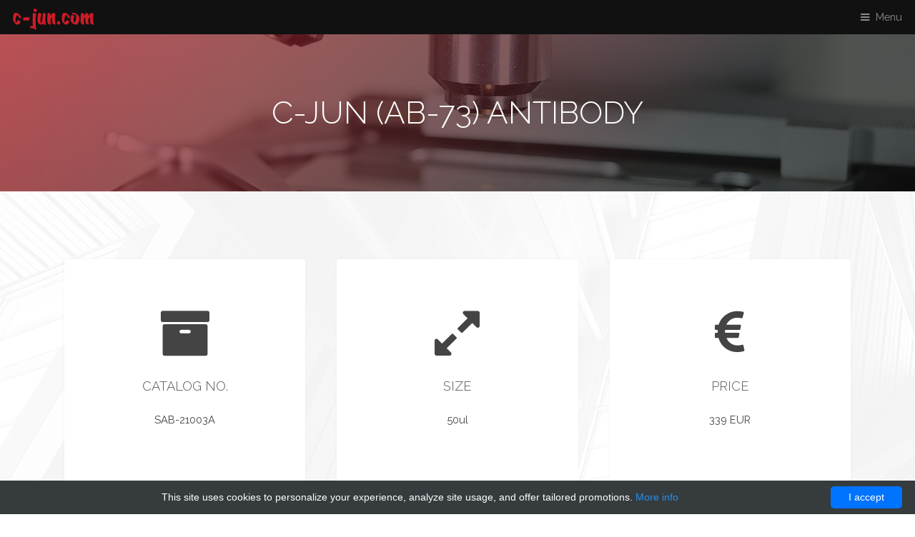

--- FILE ---
content_type: text/html; charset=UTF-8
request_url: http://c-jun.com/assays/4355-sab/5714-c-jun-ab-73-antibody
body_size: 5500
content:
<!DOCTYPE html>
<!--
    Industrious by TEMPLATED
    templated.co @templatedco
    Released for free under the Creative Commons Attribution 3.0 license (templated.co/license)
-->
<html>
<head>
    <title>c-Jun (Ab-73) Antibody | Technique alternative | 01016799306 - c-Jun protein - c-jun.com</title>
    <meta charset="utf-8">
    <style>/*!CSS Used from: /assets/cjun/css/font-awesome.min.css ; media=all*/@media all{.fa-qrcode:before{content:"\f029"}.fa-files-o:before{content:"\f0c5"}.fa-floppy-o:before{content:"\f0c7"}.fa-paper-plane-o:before{content:"\f1d9"}.fa-line-chart:before{content:"\f201"}.fa-vcard-o:before{content:"\f2bc"}}/*!CSS Used from: /assets/cjun/css/main.min.css ; media=all*/@media all{body{-ms-overflow-style:scrollbar}@media screen and (max-width:480px){body{min-width:320px}}*,*:before,*:after{box-sizing:inherit}body{background:#fff}body,div,span,h1,h2,h3,h4,p,a,img,ul,li,footer,header,nav,section,video{margin:0;padding:0;border:0;font-size:100%;font:inherit;vertical-align:baseline}footer,header,nav,section{display:block}body{line-height:1}ul{list-style:none}body{-webkit-text-size-adjust:none}body{background-color:#fff;color:#444}body{font-family:raleway,Arial,Helvetica,sans-serif;font-weight:400;font-size:1rem;line-height:1.65}a{-moz-transition:color .2s ease-in-out;-webkit-transition:color .2s ease-in-out;-ms-transition:color .2s ease-in-out;transition:color .2s ease-in-out;text-decoration:underline}a:hover{text-decoration:none}p{margin:0 0 2rem}header.special{text-align:center;margin-bottom:4rem}header.special p{max-width:75%;margin-left:auto;margin-right:auto}h1,h2,h3,h4{font-weight:300;line-height:1.5;text-transform:uppercase;margin:0 0 1.5rem}h1{font-size:3rem;line-height:1.2}h2{font-size:2.25rem;line-height:1.3}h3{font-size:1.25rem}h4{font-size:1rem}@media screen and (max-width:736px){h1{font-size:2.75rem;line-height:1.3}h2{font-size:1.75rem;line-height:1.5}h3{font-size:1.25rem}}a{color:#ce1b28}h1,h2,h3,h4{color:#555}.inner{margin:0 auto;width:75rem;max-width:calc(100% - 6rem)}@media screen and (max-width:480px){.inner{max-width:calc(100% - 3rem)}}::-webkit-input-placeholder{opacity:1}:-moz-placeholder{opacity:1}::-moz-placeholder{opacity:1}:-ms-input-placeholder{opacity:1}::-webkit-input-placeholder{color:#bbb!important}:-moz-placeholder{color:#bbb!important}::-moz-placeholder{color:#bbb!important}:-ms-input-placeholder{color:#bbb!important}ul{list-style:disc;margin:0 0 2rem;padding-left:1rem}ul li{padding-left:.325rem}ul.alt{list-style:none;padding-left:0}ul.alt li{border-top:solid 1px;padding:.75rem 0}ul.alt li:first-child{border-top:0;padding-top:0}ul.alt li:last-child{padding-bottom:0}ul.alt li{border-top-color:rgba(0,0,0,.25)}.highlights{width:100%;margin:2.5rem 0;display:-moz-flex;display:-webkit-flex;display:-ms-flex;display:flex;-moz-flex-wrap:wrap;-webkit-flex-wrap:wrap;-ms-flex-wrap:wrap;flex-wrap:wrap;-moz-align-items:-moz-stretch;-webkit-align-items:-webkit-stretch;-ms-align-items:-ms-stretch;align-items:stretch}.highlights>*{-moz-flex-shrink:1;-webkit-flex-shrink:1;-ms-flex-shrink:1;flex-shrink:1;-moz-flex-grow:0;-webkit-flex-grow:0;-ms-flex-grow:0;flex-grow:0}.highlights>*{width:33.3333333333%}.highlights>*{padding:1.5rem;width:calc(33.3333333333% + 1rem)}.highlights>:nth-child(-n+3){padding-top:0}.highlights>:nth-last-child(-n+3){padding-bottom:0}.highlights>:nth-child(3n+1){padding-left:0}.highlights>:nth-child(3n){padding-right:0}.highlights>:nth-child(3n+1),.highlights>:nth-child(3n){width:calc(33.3333333333% + -.5rem)}.highlights .content{border-radius:4px;height:100%;padding:3rem;text-align:center}.highlights .content .icon{font-size:5rem}@media screen and (max-width:980px){.highlights>*{width:50%}.highlights>*{padding:1rem;width:calc(33.3333333333% + .6666666667rem)}.highlights>:nth-child(-n+3){padding-top:1rem}.highlights>:nth-last-child(-n+3){padding-bottom:1rem}.highlights>:nth-child(3n+1){padding-left:1rem}.highlights>:nth-child(3n){padding-right:1rem}.highlights>:nth-child(3n+1),.highlights>:nth-child(3n){padding:1rem;width:calc(50% + 1rem)}.highlights>*{padding:1rem;width:calc(50% + 1rem)}.highlights>:nth-child(-n+2){padding-top:0}.highlights>:nth-last-child(-n+2){padding-bottom:0}.highlights>:nth-child(2n+1){padding-left:0}.highlights>:nth-child(2n){padding-right:0}.highlights>:nth-child(2n+1),.highlights>:nth-child(2n){width:calc(50% + 0)}.highlights .content{padding:2rem}}@media screen and (max-width:736px){.highlights>*{width:100%}.highlights>*{padding:1rem;width:calc(33.3333333333% + .6666666667rem)}.highlights>:nth-child(-n+3){padding-top:1rem}.highlights>:nth-last-child(-n+3){padding-bottom:1rem}.highlights>:nth-child(3n+1){padding-left:1rem}.highlights>:nth-child(3n){padding-right:1rem}.highlights>:nth-child(3n+1),.highlights>:nth-child(3n){padding:1rem;width:calc(100% + 2rem)}.highlights>*{padding:1rem;width:calc(50% + 1rem)}.highlights>:nth-child(-n+2){padding-top:1rem}.highlights>:nth-last-child(-n+2){padding-bottom:1rem}.highlights>:nth-child(2n+1){padding-left:1rem}.highlights>:nth-child(2n){padding-right:1rem}.highlights>:nth-child(2n+1),.highlights>:nth-child(2n){padding:1rem;width:calc(100% + 2rem)}.highlights>*{padding:1rem;width:calc(100% + 2rem)}.highlights>:nth-child(-n+1){padding-top:0}.highlights>:nth-last-child(-n+1){padding-bottom:0}.highlights>:nth-child(1n+1){padding-left:0}.highlights>:nth-child(1n){padding-right:0}.highlights>:nth-child(1n+1),.highlights>:nth-child(1n){width:calc(100% + 1rem)}}.highlights .content{background:#fff;box-shadow:0 0 4px 1px rgba(0,0,0,.025)}.icon{text-decoration:none;border-bottom:0;position:relative}.icon:before{-moz-osx-font-smoothing:grayscale;-webkit-font-smoothing:antialiased;font-family:FontAwesome;font-style:normal;font-weight:400;text-transform:none!important}.wrapper{padding:8rem 0 6rem;position:relative;z-index:1}@media screen and (max-width:1280px){.wrapper{padding:4rem 0 2rem}}@media screen and (max-width:736px){.wrapper{padding:3rem 0 1rem}}@media screen and (max-width:480px){.wrapper{padding:2rem 0 .1rem}}#banner{-ms-flex-align:center;-ms-flex-pack:center;background-color:#111;color:rgba(255,255,255,.5);-moz-align-items:center;-webkit-align-items:center;-ms-align-items:center;align-items:center;display:-moz-flex;display:-webkit-flex;display:-ms-flex;display:flex;-moz-justify-content:center;-webkit-justify-content:center;-ms-justify-content:center;justify-content:center;background-image:url(/assets/cjun/banner.jpg);background-position:center;background-repeat:no-repeat;background-size:cover;border-top:0;display:-ms-flexbox;height:35rem!important;min-height:35rem;overflow:hidden;position:relative;text-align:center;width:100%}#banner h1{color:#fff}#banner ::-webkit-input-placeholder{color:rgba(255,255,255,.4)!important}#banner :-moz-placeholder{color:rgba(255,255,255,.4)!important}#banner ::-moz-placeholder{color:rgba(255,255,255,.4)!important}#banner :-ms-input-placeholder{color:rgba(255,255,255,.4)!important}#banner>.inner{-moz-transform:scale(1);-webkit-transform:scale(1);-ms-transform:scale(1);transform:scale(1);-moz-transition:opacity 1s ease,-moz-transform 1s ease;-webkit-transition:opacity 1s ease,-webkit-transform 1s ease;-ms-transition:opacity 1s ease,-ms-transform 1s ease;transition:opacity 1s ease,transform 1s ease;opacity:1;position:relative;z-index:3}#banner>.inner>:last-child{margin-bottom:0}#banner h1{font-size:4rem;margin-bottom:1rem}#banner p{font-size:1.5rem}#banner video{-moz-transform:translateX(50%) translateY(50%);-webkit-transform:translateX(50%) translateY(50%);-ms-transform:translateX(50%) translateY(50%);transform:translateX(50%) translateY(50%);bottom:50%;height:auto;min-height:100%;min-width:100%;overflow:hidden;position:absolute;right:50%;width:auto}#banner:before{-moz-transition:opacity 3s ease;-webkit-transition:opacity 3s ease;-ms-transition:opacity 3s ease;transition:opacity 3s ease;-moz-transition-delay:1.25s;-webkit-transition-delay:1.25s;-ms-transition-delay:1.25s;transition-delay:1.25s;background:#111;content:'';display:block;height:100%;left:0;opacity:.45;position:absolute;top:0;width:100%;z-index:1}#banner:after{background:linear-gradient(135deg,#ce1b28 0,#111 74%);content:' ';display:block;height:100%;left:0;opacity:.6;position:absolute;top:0;webkit-linear-gradientidth:100%;width:100%;z-index:1}@media screen and (max-width:1280px){#banner video{display:none}}@media screen and (max-width:736px){#banner{height:auto!important;min-height:0;padding:4rem 2rem}#banner .inner{width:100%}#banner h1{font-size:1.75rem;margin-bottom:.5rem;padding-bottom:0}#banner p{font-size:1.25rem}}@media screen and (max-width:480px){#banner p{font-size:1rem}}#footer{background-color:#111;color:rgba(255,255,255,.5);padding:8rem 0 6rem}#footer a{color:#ce1b28}#footer h3,#footer h4{color:#fff}#footer ::-webkit-input-placeholder{color:rgba(255,255,255,.4)!important}#footer :-moz-placeholder{color:rgba(255,255,255,.4)!important}#footer ::-moz-placeholder{color:rgba(255,255,255,.4)!important}#footer :-ms-input-placeholder{color:rgba(255,255,255,.4)!important}#footer ul.alt li{border-top-color:rgba(255,255,255,.25)}#footer a{color:rgba(255,255,255,.5);text-decoration:none}#footer a:hover{color:#ce1b28}#footer .content{display:-moz-flex;display:-webkit-flex;display:-ms-flex;display:flex}#footer .content section{width:25%}#footer .content section:first-child{width:50%;padding-right:4rem}#footer .content section:last-child{padding-left:4rem}#footer .copyright{border-top:1px solid;font-size:.8rem;opacity:.5;padding:2rem 0;text-align:center}@media screen and (max-width:1280px){#footer{padding:4rem 0 2rem}}@media screen and (max-width:980px){#footer .content{-moz-flex-wrap:wrap;-webkit-flex-wrap:wrap;-ms-flex-wrap:wrap;flex-wrap:wrap}#footer .content section{width:50%}#footer .content section:first-child{width:100%;padding-right:0}}@media screen and (max-width:736px){#footer{padding:3rem 0 1rem}#footer .content section{width:100%}#footer .content section:last-child{padding-left:0}}@media screen and (max-width:480px){#footer{padding:2rem 0 .1rem}}body{padding-top:3.25rem}body:before{content:' ';background-image:url(/assets/cjun/bg.jpg);background-size:cover;background-repeat:no-repeat;background-attachment:fixed;display:block;position:fixed;left:0;top:0;width:100%;height:100%;z-index:-1;opacity:.05}#header{-moz-align-items:center;-webkit-align-items:center;-ms-align-items:center;align-items:center;display:-moz-flex;display:-webkit-flex;display:-ms-flex;display:flex;-moz-justify-content:space-between;-webkit-justify-content:space-between;-ms-justify-content:space-between;justify-content:space-between;background:#111;color:rgba(255,255,255,.5);cursor:default;height:3.25rem;left:0;line-height:3.25rem;position:fixed;top:0;width:100%;z-index:10001}#header>.logo{color:#fff;font-size:1rem;font-weight:600;height:inherit;line-height:inherit;padding:0 1.25rem;text-decoration:none}#header>.logo img{margin-top:12px}#header>nav>a{color:inherit;display:inline-block;padding:0 .75rem;text-decoration:none}#header>nav>a:hover{color:#fff}#header>nav>a[href="#menu"]{text-decoration:none;-webkit-tap-highlight-color:transparent}#header>nav>a[href="#menu"]:before{-moz-osx-font-smoothing:grayscale;-webkit-font-smoothing:antialiased;font-family:FontAwesome;font-style:normal;font-weight:400;text-transform:none!important}#header>nav>a[href="#menu"]:before{content:'\f0c9';margin:0 .5rem 0 0}#header>nav>a:last-child{padding-right:1.25rem}@media screen and (max-width:736px){#header>nav>a{padding:0 .5rem}#header>nav>a:last-child{padding-right:1rem}}@media screen and (max-width:980px){body{padding-top:44px}#header{height:44px;line-height:44px}}@media screen and (max-width:480px){#header{min-width:320px}}#menu{background-color:#111;color:rgba(255,255,255,.5);-moz-transform:translateX(20rem);-webkit-transform:translateX(20rem);-ms-transform:translateX(20rem);transform:translateX(20rem);-moz-transition:-moz-transform .5s ease,box-shadow .5s ease,visibility .5s;-webkit-transition:-webkit-transform .5s ease,box-shadow .5s ease,visibility .5s;-ms-transition:-ms-transform .5s ease,box-shadow .5s ease,visibility .5s;transition:transform .5s ease,box-shadow .5s ease,visibility .5s;-webkit-overflow-scrolling:touch;box-shadow:none;height:100%;max-width:80%;overflow-y:auto;padding:3rem 2rem;position:fixed;right:0;top:0;visibility:hidden;width:20rem;z-index:10002}#menu a{color:#ce1b28}#menu>ul{margin:0 0 1rem}#menu>ul.links{list-style:none;padding:0}#menu>ul.links>li{padding:0}#menu>ul.links>li>a{border:0;border-top:solid 1px rgba(255,255,255,.25);color:inherit;display:block;line-height:3.5rem;text-decoration:none}#menu>ul.links>li>a:hover{color:#fff}#menu>ul.links>li:first-child>a{border-top:0}#menu .close{text-decoration:none;-moz-transition:color .2s ease-in-out;-webkit-transition:color .2s ease-in-out;-ms-transition:color .2s ease-in-out;transition:color .2s ease-in-out;-webkit-tap-highlight-color:transparent;border:0;color:rgba(255,255,255,.4);cursor:pointer;display:block;height:3.25rem;line-height:3.25rem;padding-right:1.25rem;position:absolute;right:0;text-align:right;top:0;vertical-align:middle;width:7rem}#menu .close:before{-moz-osx-font-smoothing:grayscale;-webkit-font-smoothing:antialiased;font-family:FontAwesome;font-style:normal;font-weight:400;text-transform:none!important}#menu .close:before{content:'\f00d';font-size:1.25rem}#menu .close:hover{color:#fff}@media screen and (max-width:736px){#menu .close{height:4rem;line-height:4rem}}@media screen and (max-width:736px){#menu{padding:2.5rem 1.75rem}}}/*!CSS Used fontfaces*/@font-face{font-family:fontawesome;src:url(/assets/cjun/fonts/fontawesome-webfont.eot?v=4.7.0);src:url(/assets/cjun/fonts/fontawesome-webfont.eot#iefix&v=4.7.0) format('embedded-opentype'),url(/assets/cjun/fonts/fontawesome-webfont.woff2?v=4.7.0) format('woff2'),url(/assets/cjun/fonts/fontawesome-webfont.woff?v=4.7.0) format('woff'),url(/assets/cjun/fonts/fontawesome-webfont.ttf?v=4.7.0) format('truetype'),url(/assets/cjun/fonts/fontawesome-webfont.svg?v=4.7.0#fontawesomeregular) format('svg');font-weight:400;font-style:normal}</style>
    <meta name="viewport" content="width=device-width, initial-scale=1, user-scalable=no">
    <meta name="author" content="c-Jun protein - c-jun.com">
            <script type="application/ld+json">[{"@context":"http://schema.org/","@type":"WebSite","url":"http://c-jun.com/","name":"c-Jun protein related products","description":"Online store with c-Jun protein related products"},{"@context":"http://schema.org/","@type":"Product","name":"c-Jun (Ab-73) Antibody","sku":"01016799306","url":"http://c-jun.com/assays/4355-sab/5714-c-jun-ab-73-antibody","offers":{"@type":"Offer","price":339,"priceCurrency":"EUR","availability":"http://schema.org/InStock"},"manufacturer":{"@type":"Organization","name":"SAB"},"category":"Antibody","alternateName":"c-jun proto-oncogene (Antibody-73) (Antibody to)","description":"Order c-Jun Ab-73 Antibody 01016799306 at Gentaur c-Jun (Ab-73)"},{"@context":"http://schema.org/","@type":"BreadcrumbList","itemListElement":[{"@type":"ListItem","position":1,"item":{"id":"http://c-jun.com/","name":"Home"}},{"@type":"ListItem","position":2,"item":{"id":"http://c-jun.com/assays/4355-sab","name":"SAB"}},{"@type":"ListItem","position":3,"item":{"id":"http://c-jun.com/assays/4355-sab/5714-c-jun-ab-73-antibody","name":"c-Jun (Ab-73) Antibody"}}]}]</script>
        <link rel="shortcut icon" href="data:image/x-icon;," type="image/x-icon">
            <link rel="canonical" href="https://gentaur.co.uk/716570489/c-jun-ab-73-antibody/sab?p=1016799306">
    </head>
<body class="is-preload">
<header id="header">
    <a class="logo" href="/"><img src="/assets/cjun/cjunlogo.png" alt="c-jun.com"></a>
    <nav>
        <a href="#menu">Menu</a>
    </nav>
</header>
<nav id="menu">
    <ul class="links">
                                    <li><a href="http://c-jun.com/">Home</a></li>
                                                <li><a href="http://c-jun.com/assay">Suppliers</a></li>
                                                                    <li><a href="http://c-jun.com/contact-us">Contact Us</a></li>
                        </ul>
</nav>    <div id="heading">
        <h1>c-Jun (Ab-73) Antibody</h1>
    </div>
                <section id="main" class="wrapper">
    <div class="inner">
        <div class="highlights">
            <section>
                <div class="content">
                    <header>
                        <span class="icon fa-archive"></span>
                        <h3>Catalog no.</h3>
                    </header>
                    <p>SAB-21003A</p>
                </div>
            </section>
            <section>
                <div class="content">
                    <header>
                        <span class="icon fa-expand"></span>
                        <h3>Size</h3>
                    </header>
                    <p>50ul</p>
                </div>
            </section>
                            <section>
                    <div class="content">
                        <header>
                            <span class="icon fa-eur"></span>
                            <h3>Price</h3>
                        </header>
                        <p>339 EUR</p>
                    </div>
                </section>
                    </div>
    </div>
</section>

<section id="cta" class="wrapper">
    <div class="inner">
        <h2>Buy this product</h2>
        <p><a href="https://gentaur.co.uk/716570489/c-jun-ab-73-antibody/sab?p=1016799306" class="button large wide" target="_blank">Click here to
                buy c-Jun (Ab-73) Antibody at gentaur.com</a></p>
    </div>
</section>

<section id="main" class="wrapper">
    <div class="inner">
                <div class="highlights">
                            <section>
                    <div class="content">
                        <header>
                            <span class="icon fa-comments"></span>
                            <h3>Application</h3>
                        </header>
                        <p>                                WB IHC
                                </p>
                    </div>
                </section>
                            <section>
                    <div class="content">
                        <header>
                            <span class="icon fa-flask"></span>
                            <h3>Concentration</h3>
                        </header>
                        <p>                                1.0mg/mL
                                </p>
                    </div>
                </section>
                            <section>
                    <div class="content">
                        <header>
                            <span class="icon fa-tag"></span>
                            <h3>Species Reactivity</h3>
                        </header>
                        <p>                                Hu Ms Rt
                                </p>
                    </div>
                </section>
                            <section>
                    <div class="content">
                        <header>
                            <span class="icon fa-book"></span>
                            <h3>French translation</h3>
                        </header>
                        <p>                                anticorps
                                </p>
                    </div>
                </section>
                            <section>
                    <div class="content">
                        <header>
                            <span class="icon fa-info-circle"></span>
                            <h3>Storage</h3>
                        </header>
                        <p>                                Store at -20°C
                                </p>
                    </div>
                </section>
                            <section>
                    <div class="content">
                        <header>
                            <span class="icon fa-bolt"></span>
                            <h3>Category</h3>
                        </header>
                        <p>                                Total protein Ab
                                </p>
                    </div>
                </section>
                            <section>
                    <div class="content">
                        <header>
                            <span class="icon fa-bookmark"></span>
                            <h3>Source</h3>
                        </header>
                        <p>                                Rabbit Polyclonal Ab
                                </p>
                    </div>
                </section>
                            <section>
                    <div class="content">
                        <header>
                            <span class="icon fa-check"></span>
                            <h3>Properties</h3>
                        </header>
                        <p>                                If you buy Antibodies supplied by SAB they should be stored frozen at - 24°C for long term storage and for short term at + 5°C.
                                </p>
                    </div>
                </section>
                    </div>
    </div>
</section>    <footer id="footer">
    <div class="inner">
        <div class="content">
            <section>
                <h3>C-JUN PROTEIN</h3>
                <p>c-Jun (Cellular Jun) is a protein encoded by gene Jun, that participates in the cell cycle and
                    apoptosis. There are links between the c-Jun mutation and the occurrence of various cancers. c-Jun
                    is the first described oncogenic transcription factor.</p>
            </section>
            <section>
                <h4>Menu</h4>
                <ul class="alt">
                                                                        <li><a href="http://c-jun.com/">Home</a></li>
                                                                                                <li><a href="http://c-jun.com/assay">Suppliers</a></li>
                                                                                                                                            <li><a href="http://c-jun.com/contact-us">Contact Us</a></li>
                                                            </ul>
            </section>
        </div>
        <div class="copyright">
            &copy; c-jun.com
        </div>
    </div>
</footer><script src="/assets/cjun/js/jquery.min.js" defer></script>
<script src="/assets/cjun/js/browser.min.js" defer></script>
<script src="/assets/cjun/js/breakpoints.min.js" defer></script>
<script src="/assets/cjun/js/util.min.js" defer></script>
<script src="/assets/cjun/js/main.min.js" defer></script>
<link rel="stylesheet" href="/assets/cjun/css/font-awesome.min.css" media="none" onload="if(media!=='all')media='all'">
<link rel="stylesheet" href="https://fonts.googleapis.com/css?family=Raleway:200,300,400,500,600" media="none"
      onload="if(media!=='all')media='all'">
<link rel="stylesheet" href="/assets/cjun/css/main.min.css" media="none" onload="if(media!=='all')media='all'">
<script type="text/javascript" id="cookieinfo"
        src="//cookieinfoscript.com/js/cookieinfo.min.js"
        data-bg="#363b3e" data-fg="#FFF" data-link="#2990ea" data-cookie="CookieInfoScript"
        data-text-align="center" data-close-text="I accept" data-divlinkbg="#0073ff" data-divlink="#FFF"
        data-message="This site uses cookies to personalize your experience, analyze site usage, and offer tailored promotions.">
</script><script defer src="https://static.cloudflareinsights.com/beacon.min.js/vcd15cbe7772f49c399c6a5babf22c1241717689176015" integrity="sha512-ZpsOmlRQV6y907TI0dKBHq9Md29nnaEIPlkf84rnaERnq6zvWvPUqr2ft8M1aS28oN72PdrCzSjY4U6VaAw1EQ==" data-cf-beacon='{"version":"2024.11.0","token":"29d0448708dc4039bba0a056274a86a2","r":1,"server_timing":{"name":{"cfCacheStatus":true,"cfEdge":true,"cfExtPri":true,"cfL4":true,"cfOrigin":true,"cfSpeedBrain":true},"location_startswith":null}}' crossorigin="anonymous"></script>
</body>
</html>



--- FILE ---
content_type: text/css
request_url: http://c-jun.com/assets/cjun/css/main.min.css
body_size: 8880
content:
@-ms-viewport{width:device-width;}body{-ms-overflow-style:scrollbar}@media screen and (max-width:480px){html,body{min-width:320px}}html{box-sizing:border-box}*,*:before,*:after{box-sizing:inherit}body{background:#fff}body.is-preload *,body.is-preload *:before,body.is-preload *:after{-moz-animation:none!important;-webkit-animation:none!important;-ms-animation:none!important;animation:none!important;-moz-transition:none!important;-webkit-transition:none!important;-ms-transition:none!important;transition:none!important}html,body,div,span,applet,object,iframe,h1,h2,h3,h4,h5,h6,p,blockquote,pre,a,abbr,acronym,address,big,cite,code,del,dfn,em,img,ins,kbd,q,s,samp,small,strike,strong,sub,sup,tt,var,b,u,i,center,dl,dt,dd,ol,ul,li,fieldset,form,label,legend,table,caption,tbody,tfoot,thead,tr,th,td,article,aside,canvas,details,embed,figure,figcaption,footer,header,hgroup,menu,nav,output,ruby,section,summary,time,mark,audio,video{margin:0;padding:0;border:0;font-size:100%;font:inherit;vertical-align:baseline}article,aside,details,figcaption,figure,footer,header,hgroup,menu,nav,section{display:block}body{line-height:1}ol,ul{list-style:none}blockquote,q{quotes:none}blockquote:before,blockquote:after,q:before,q:after{content:'';content:none}table{border-collapse:collapse;border-spacing:0}body{-webkit-text-size-adjust:none}mark{background-color:transparent;color:inherit}input::-moz-focus-inner{border:0;padding:0}input,select,textarea{-moz-appearance:none;-webkit-appearance:none;-ms-appearance:none;appearance:none}html{font-size:13pt}@media screen and (max-width:1680px){html{font-size:11pt}}@media screen and (max-width:980px){html{font-size:12pt}}@media screen and (max-width:480px){html{font-size:11pt}}body{background-color:#fff;color:#444}body,input,select,textarea{font-family:raleway,Arial,Helvetica,sans-serif;font-weight:400;font-size:1rem;line-height:1.65}a{-moz-transition:color .2s ease-in-out;-webkit-transition:color .2s ease-in-out;-ms-transition:color .2s ease-in-out;transition:color .2s ease-in-out;text-decoration:underline}a:hover{text-decoration:none}strong,b{font-weight:600}em,i{font-style:italic}p{margin:0 0 2rem}header.special{text-align:center;margin-bottom:4rem}header.special p{max-width:75%;margin-left:auto;margin-right:auto}h1,h2,h3,h4,h5,h6{font-weight:300;line-height:1.5;text-transform:uppercase;margin:0 0 1.5rem}h1 a,h2 a,h3 a,h4 a,h5 a,h6 a{color:inherit;text-decoration:none}h1{font-size:3rem;line-height:1.2}h2{font-size:2.25rem;line-height:1.3}h3{font-size:1.25rem}h4{font-size:1rem}h5{font-size:.9rem}h6{font-size:.7rem}@media screen and (max-width:736px){h1{font-size:2.75rem;line-height:1.3}h2{font-size:1.75rem;line-height:1.5}h3{font-size:1.25rem}}sub{font-size:.8rem;position:relative;top:.5rem}sup{font-size:.8rem;position:relative;top:-.5rem}blockquote{border-left:solid .5rem;font-style:italic;margin:0;padding:1rem 0 1rem 2rem}code{border-radius:4px;border:solid 1px;font-family:courier new,monospace;font-size:.9rem;margin:0 .25rem;padding:.25rem .65rem}pre{-webkit-overflow-scrolling:touch;font-family:courier new,monospace;font-size:.9rem;margin:0 0 2rem}pre code{display:block;line-height:1.75;padding:1rem 1.5rem;overflow-x:auto}hr{border:0;border-bottom:solid 1px;margin:2rem 0}hr.major{margin:4rem 0}input,select,textarea{color:#555}a{color:#ce1b28}strong,b{color:#555}h1,h2,h3,h4,h5,h6{color:#555}blockquote{border-left-color:rgba(0,0,0,.25)}code{background:rgba(0,0,0,.075);border-color:rgba(0,0,0,.25)}hr{border-bottom-color:rgba(0,0,0,.25)}.inner{margin:0 auto;width:75rem;max-width:calc(100% - 6rem)}@media screen and (max-width:480px){.inner{max-width:calc(100% - 3rem)}}input[type=submit],input[type=reset],input[type=button],button,.button{-moz-appearance:none;-webkit-appearance:none;-ms-appearance:none;appearance:none;-moz-transition:background-color .2s ease-in-out,box-shadow .2s ease-in-out,color .2s ease-in-out;-webkit-transition:background-color .2s ease-in-out,box-shadow .2s ease-in-out,color .2s ease-in-out;-ms-transition:background-color .2s ease-in-out,box-shadow .2s ease-in-out,color .2s ease-in-out;transition:background-color .2s ease-in-out,box-shadow .2s ease-in-out,color .2s ease-in-out;border:0;border-radius:4px;cursor:pointer;display:inline-block;font-weight:600;height:3.25rem;line-height:3.25rem;padding:0 1.75rem;text-align:center;text-decoration:none;white-space:nowrap}input[type=submit].small,input[type=reset].small,input[type=button].small,button.small,.button.small{font-size:.8rem;height:2.4375rem;line-height:2.4375rem;padding:0 1.25rem}input[type=submit].large,input[type=reset].large,input[type=button].large,button.large,.button.large{font-size:1.35rem;height:auto;line-height:2em;padding:1rem 2rem;white-space:normal}input[type=submit].wide,input[type=reset].wide,input[type=button].wide,button.wide,.button.wide{min-width:13rem}input[type=submit].icon:before,input[type=reset].icon:before,input[type=button].icon:before,button.icon:before,.button.icon:before{margin-right:.5rem}input[type=submit].fit,input[type=reset].fit,input[type=button].fit,button.fit,.button.fit{width:100%}input[type=submit].disabled,input[type=submit]:disabled,input[type=reset].disabled,input[type=reset]:disabled,input[type=button].disabled,input[type=button]:disabled,button.disabled,button:disabled,.button.disabled,.button:disabled{pointer-events:none;opacity:.25}input[type=submit],input[type=reset],input[type=button],button,.button{background-color:transparent;box-shadow:inset 0 0 0 1px #555;color:#555!important}input[type=submit]:hover,input[type=reset]:hover,input[type=button]:hover,button:hover,.button:hover{box-shadow:inset 0 0 0 1px #ce1b28;color:#ce1b28!important}input[type=submit]:hover:active,input[type=reset]:hover:active,input[type=button]:hover:active,button:hover:active,.button:hover:active{background-color:rgba(206,27,40,.25)}input[type=submit].primary,input[type=reset].primary,input[type=button].primary,button.primary,.button.primary{box-shadow:none;background-color:#ce1b28;color:#fff!important}input[type=submit].primary:hover,input[type=reset].primary:hover,input[type=button].primary:hover,button.primary:hover,.button.primary:hover{background-color:#e2212f;box-shadow:none}input[type=submit].primary:hover:active,input[type=reset].primary:hover:active,input[type=button].primary:hover:active,button.primary:hover:active,.button.primary:hover:active{background-color:#b71824}form{margin:0 0 2rem}input[type=text],input[type=password],input[type=email],input[type=tel],input[type=search],input[type=url],select,textarea{-moz-appearance:none;-webkit-appearance:none;-ms-appearance:none;appearance:none;border-radius:4px;border:0;border:solid 1px;color:inherit;display:block;outline:0;padding:0 1rem;text-decoration:none;width:100%}input[type=text]:invalid,input[type=password]:invalid,input[type=email]:invalid,input[type=tel]:invalid,input[type=search]:invalid,input[type=url]:invalid,select:invalid,textarea:invalid{box-shadow:none}label{display:block;font-size:1rem;font-weight:600;margin:0 0 1rem}input[type=text],input[type=password],input[type=email],input[type=tel],input[type=search],input[type=url]{height:3.25rem}select{background-size:1.25rem;background-repeat:no-repeat;background-position:calc(100% - 1rem) center;height:3.25rem;padding-right:3.25rem;text-overflow:ellipsis}select:focus::-ms-value{background-color:transparent}select::-ms-expand{display:none}textarea{padding:.75rem 1rem}input[type=checkbox],input[type=radio]{-moz-appearance:none;-webkit-appearance:none;-ms-appearance:none;appearance:none;display:block;float:left;margin-right:-2rem;opacity:0;width:1rem;z-index:-1}input[type=checkbox]+label,input[type=radio]+label{text-decoration:none;cursor:pointer;display:inline-block;font-size:1rem;font-weight:400;padding-left:2.825rem;padding-right:.875rem;position:relative}input[type=checkbox]+label:before,input[type=radio]+label:before{-moz-osx-font-smoothing:grayscale;-webkit-font-smoothing:antialiased;font-family:FontAwesome;font-style:normal;font-weight:400;text-transform:none!important}input[type=checkbox]+label:before,input[type=radio]+label:before{border-radius:4px;border:solid 1px;content:'';display:inline-block;height:1.95rem;left:0;line-height:1.86875rem;position:absolute;text-align:center;top:-.1625rem;width:1.95rem}input[type=checkbox]:checked+label:before,input[type=radio]:checked+label:before{content:'\f00c'}input[type=checkbox]+label:before{border-radius:4px}input[type=radio]+label:before{border-radius:100%}::-webkit-input-placeholder{opacity:1}:-moz-placeholder{opacity:1}::-moz-placeholder{opacity:1}:-ms-input-placeholder{opacity:1}label{color:#555}input[type=text],input[type=password],input[type=email],input[type=tel],input[type=search],input[type=url],select,textarea{background-color:rgba(0,0,0,.075);border-color:rgba(0,0,0,.25)}input[type=text]:focus,input[type=password]:focus,input[type=email]:focus,input[type=tel]:focus,input[type=search]:focus,input[type=url]:focus,select:focus,textarea:focus{border-color:#ce1b28;box-shadow:0 0 0 1px #ce1b28}select{background-image:url([data-uri])}select option{color:#444;background-color:#fff}input[type=checkbox]+label,input[type=radio]+label{color:#444}input[type=checkbox]+label:before,input[type=radio]+label:before{background:rgba(0,0,0,.075);border-color:rgba(0,0,0,.25)}input[type=checkbox]:checked+label:before,input[type=radio]:checked+label:before{background-color:#ce1b28;border-color:#ce1b28;color:#fff}input[type=checkbox]:focus+label:before,input[type=radio]:focus+label:before{border-color:#ce1b28;box-shadow:0 0 0 1px #ce1b28}::-webkit-input-placeholder{color:#bbb!important}:-moz-placeholder{color:#bbb!important}::-moz-placeholder{color:#bbb!important}:-ms-input-placeholder{color:#bbb!important}ol{list-style:decimal;margin:0 0 2rem;padding-left:1.25rem}ol li{padding-left:.25rem}ul{list-style:disc;margin:0 0 2rem;padding-left:1rem}ul li{padding-left:.325rem}ul.plain{list-style:none;padding-left:0}ul.plain li{margin-bottom:1rem}ul.plain li .icon{border-radius:4px;color:#fff;display:inline-block;margin-right:1rem;text-align:center;width:2rem;height:2rem;line-height:2rem;background:rgba(0,0,0,.5)}ul.alt{list-style:none;padding-left:0}ul.alt li{border-top:solid 1px;padding:.75rem 0}ul.alt li:first-child{border-top:0;padding-top:0}ul.alt li:last-child{padding-bottom:0}dl{margin:0 0 2rem}dl dt{display:block;font-weight:600;margin:0 0 1rem}dl dd{margin-left:1.5rem}ul.alt li{border-top-color:rgba(0,0,0,.25)}.table-wrapper{-webkit-overflow-scrolling:touch;overflow-x:auto}table{margin:0 0 2rem;width:100%}table tbody tr{border:solid 1px;border-left:0;border-right:0}table td{padding:.75rem}table th{font-size:.9rem;font-weight:600;padding:0 .75rem .75rem;text-align:left}table thead{border-bottom:solid 2px}table tfoot{border-top:solid 2px}table.alt{border-collapse:separate}table.alt tbody tr td{border:solid 1px;border-left-width:0;border-top-width:0}table.alt tbody tr td:first-child{border-left-width:1px}table.alt tbody tr:first-child td{border-top-width:1px}table.alt thead{border-bottom:0}table.alt tfoot{border-top:0}table tbody tr{border-color:rgba(0,0,0,.25)}table tbody tr:nth-child(2n+1){background-color:rgba(0,0,0,.075)}table th{color:#555}table thead{border-bottom-color:rgba(0,0,0,.25)}table tfoot{border-top-color:rgba(0,0,0,.25)}table.alt tbody tr td{border-color:rgba(0,0,0,.25)}.highlights{width:100%;margin:2.5rem 0;display:-moz-flex;display:-webkit-flex;display:-ms-flex;display:flex;-moz-flex-wrap:wrap;-webkit-flex-wrap:wrap;-ms-flex-wrap:wrap;flex-wrap:wrap;-moz-align-items:-moz-stretch;-webkit-align-items:-webkit-stretch;-ms-align-items:-ms-stretch;align-items:stretch}.highlights>*{-moz-flex-shrink:1;-webkit-flex-shrink:1;-ms-flex-shrink:1;flex-shrink:1;-moz-flex-grow:0;-webkit-flex-grow:0;-ms-flex-grow:0;flex-grow:0}.highlights>*{width:33.3333333333%}.highlights>*{padding:1.5rem;width:calc(33.3333333333% + 1rem)}.highlights>:nth-child(-n+3){padding-top:0}.highlights>:nth-last-child(-n+3){padding-bottom:0}.highlights>:nth-child(3n+1){padding-left:0}.highlights>:nth-child(3n){padding-right:0}.highlights>:nth-child(3n+1),.highlights>:nth-child(3n){width:calc(33.3333333333% + -.5rem)}.highlights .content{border-radius:4px;height:100%;padding:3rem;text-align:center}.highlights .content .icon{font-size:5rem}.highlights>div>:last-child{margin-bottom:0}@media screen and (max-width:980px){.highlights>*{width:50%}.highlights>*{padding:1rem;width:calc(33.3333333333% + .6666666667rem)}.highlights>:nth-child(-n+3){padding-top:1rem}.highlights>:nth-last-child(-n+3){padding-bottom:1rem}.highlights>:nth-child(3n+1){padding-left:1rem}.highlights>:nth-child(3n){padding-right:1rem}.highlights>:nth-child(3n+1),.highlights>:nth-child(3n){padding:1rem;width:calc(50% + 1rem)}.highlights>*{padding:1rem;width:calc(50% + 1rem)}.highlights>:nth-child(-n+2){padding-top:0}.highlights>:nth-last-child(-n+2){padding-bottom:0}.highlights>:nth-child(2n+1){padding-left:0}.highlights>:nth-child(2n){padding-right:0}.highlights>:nth-child(2n+1),.highlights>:nth-child(2n){width:calc(50% + 0)}.highlights .content{padding:2rem}}@media screen and (max-width:736px){.highlights>*{width:100%}.highlights>*{padding:1rem;width:calc(33.3333333333% + .6666666667rem)}.highlights>:nth-child(-n+3){padding-top:1rem}.highlights>:nth-last-child(-n+3){padding-bottom:1rem}.highlights>:nth-child(3n+1){padding-left:1rem}.highlights>:nth-child(3n){padding-right:1rem}.highlights>:nth-child(3n+1),.highlights>:nth-child(3n){padding:1rem;width:calc(100% + 2rem)}.highlights>*{padding:1rem;width:calc(50% + 1rem)}.highlights>:nth-child(-n+2){padding-top:1rem}.highlights>:nth-last-child(-n+2){padding-bottom:1rem}.highlights>:nth-child(2n+1){padding-left:1rem}.highlights>:nth-child(2n){padding-right:1rem}.highlights>:nth-child(2n+1),.highlights>:nth-child(2n){padding:1rem;width:calc(100% + 2rem)}.highlights>*{padding:1rem;width:calc(100% + 2rem)}.highlights>:nth-child(-n+1){padding-top:0}.highlights>:nth-last-child(-n+1){padding-bottom:0}.highlights>:nth-child(1n+1){padding-left:0}.highlights>:nth-child(1n){padding-right:0}.highlights>:nth-child(1n+1),.highlights>:nth-child(1n){width:calc(100% + 1rem)}}.highlights .content{background:#fff;box-shadow:0 0 4px 1px rgba(0,0,0,.025)}.testimonials{margin:2.5rem 0;width:100%;display:-moz-flex;display:-webkit-flex;display:-ms-flex;display:flex;-moz-flex-wrap:wrap;-webkit-flex-wrap:wrap;-ms-flex-wrap:wrap;flex-wrap:wrap;-moz-align-items:-moz-stretch;-webkit-align-items:-webkit-stretch;-ms-align-items:-ms-stretch;align-items:stretch}.testimonials>*{-moz-flex-shrink:1;-webkit-flex-shrink:1;-ms-flex-shrink:1;flex-shrink:1;-moz-flex-grow:0;-webkit-flex-grow:0;-ms-flex-grow:0;flex-grow:0}.testimonials>*{width:33.3333333333%}.testimonials>*{padding:1.5rem;width:calc(33.3333333333% + 1rem)}.testimonials>:nth-child(-n+3){padding-top:0}.testimonials>:nth-last-child(-n+3){padding-bottom:0}.testimonials>:nth-child(3n+1){padding-left:0}.testimonials>:nth-child(3n){padding-right:0}.testimonials>:nth-child(3n+1),.testimonials>:nth-child(3n){width:calc(33.3333333333% + -.5rem)}.testimonials .content{border-radius:4px;height:100%;padding:3rem}.testimonials .content .author{display:-moz-flex;display:-webkit-flex;display:-ms-flex;display:flex;-moz-align-items:center;-webkit-align-items:center;-ms-align-items:center;align-items:center}.testimonials .content .author blockquote{margin:0}.testimonials .content .author .image{margin-right:2rem;width:20%}.testimonials .content .author .image img{border-radius:100%;max-width:100%}.testimonials .content .credit{font-size:.75rem}.testimonials .content p:last-child{margin:0}.testimonials>div>:last-child{margin-bottom:0}@media screen and (max-width:980px){.testimonials>*{width:50%}.testimonials>*{padding:1rem;width:calc(33.3333333333% + .6666666667rem)}.testimonials>:nth-child(-n+3){padding-top:1rem}.testimonials>:nth-last-child(-n+3){padding-bottom:1rem}.testimonials>:nth-child(3n+1){padding-left:1rem}.testimonials>:nth-child(3n){padding-right:1rem}.testimonials>:nth-child(3n+1),.testimonials>:nth-child(3n){padding:1rem;width:calc(50% + 1rem)}.testimonials>*{padding:1rem;width:calc(50% + 1rem)}.testimonials>:nth-child(-n+2){padding-top:0}.testimonials>:nth-last-child(-n+2){padding-bottom:0}.testimonials>:nth-child(2n+1){padding-left:0}.testimonials>:nth-child(2n){padding-right:0}.testimonials>:nth-child(2n+1),.testimonials>:nth-child(2n){width:calc(50% + 0)}.testimonials .content{padding:2rem}}@media screen and (max-width:736px){.testimonials>*{width:100%}.testimonials>*{padding:1rem;width:calc(33.3333333333% + .6666666667rem)}.testimonials>:nth-child(-n+3){padding-top:1rem}.testimonials>:nth-last-child(-n+3){padding-bottom:1rem}.testimonials>:nth-child(3n+1){padding-left:1rem}.testimonials>:nth-child(3n){padding-right:1rem}.testimonials>:nth-child(3n+1),.testimonials>:nth-child(3n){padding:1rem;width:calc(100% + 2rem)}.testimonials>*{padding:1rem;width:calc(50% + 1rem)}.testimonials>:nth-child(-n+2){padding-top:1rem}.testimonials>:nth-last-child(-n+2){padding-bottom:1rem}.testimonials>:nth-child(2n+1){padding-left:1rem}.testimonials>:nth-child(2n){padding-right:1rem}.testimonials>:nth-child(2n+1),.testimonials>:nth-child(2n){padding:1rem;width:calc(100% + 2rem)}.testimonials>*{padding:1rem;width:calc(100% + 2rem)}.testimonials>:nth-child(-n+1){padding-top:0}.testimonials>:nth-last-child(-n+1){padding-bottom:0}.testimonials>:nth-child(1n+1){padding-left:0}.testimonials>:nth-child(1n){padding-right:0}.testimonials>:nth-child(1n+1),.testimonials>:nth-child(1n){width:calc(100% + 1rem)}}.testimonials .content{background:#fff;box-shadow:0 0 4px 1px rgba(0,0,0,.025)}.testimonials .content .credit strong{color:#ce1b28}ul.actions{display:-moz-flex;display:-webkit-flex;display:-ms-flex;display:flex;cursor:default;list-style:none;margin-left:-1rem;padding-left:0}ul.actions li{padding:0 0 0 1rem;vertical-align:middle}ul.actions.special{-moz-justify-content:center;-webkit-justify-content:center;-ms-justify-content:center;justify-content:center;width:calc(100% + 1rem)}ul.actions.stacked{-moz-flex-direction:column;-webkit-flex-direction:column;-ms-flex-direction:column;flex-direction:column;margin-left:0}ul.actions.stacked li{padding:1.3rem 0 0}ul.actions.stacked li:first-child{padding-top:0}ul.actions.fit{width:calc(100% + 1rem)}ul.actions.fit li{-moz-flex-grow:1;-webkit-flex-grow:1;-ms-flex-grow:1;flex-grow:1;-moz-flex-shrink:1;-webkit-flex-shrink:1;-ms-flex-shrink:1;flex-shrink:1;width:100%}ul.actions.fit li>*{width:100%}ul.actions.fit.stacked{width:100%}@media screen and (max-width:480px){ul.actions:not(.fixed){-moz-flex-direction:column;-webkit-flex-direction:column;-ms-flex-direction:column;flex-direction:column;margin-left:0;width:100%!important}ul.actions:not(.fixed) li{-moz-flex-grow:1;-webkit-flex-grow:1;-ms-flex-grow:1;flex-grow:1;-moz-flex-shrink:1;-webkit-flex-shrink:1;-ms-flex-shrink:1;flex-shrink:1;padding:1rem 0 0;text-align:center;width:100%}ul.actions:not(.fixed) li>*{width:100%}ul.actions:not(.fixed) li:first-child{padding-top:0}ul.actions:not(.fixed) li input[type=submit],ul.actions:not(.fixed) li input[type=reset],ul.actions:not(.fixed) li input[type=button],ul.actions:not(.fixed) li button,ul.actions:not(.fixed) li .button{width:100%}ul.actions:not(.fixed) li input[type=submit].icon:before,ul.actions:not(.fixed) li input[type=reset].icon:before,ul.actions:not(.fixed) li input[type=button].icon:before,ul.actions:not(.fixed) li button.icon:before,ul.actions:not(.fixed) li .button.icon:before{margin-left:-.5rem}}.row{display:flex;flex-wrap:wrap;box-sizing:border-box}.row>*{box-sizing:border-box}.row.gtr-uniform>*>:last-child{margin-bottom:0}.row>.imp{order:-1}.row>.col-1{width:8.3333333333%}.row>.off-1{margin-left:8.3333333333%}.row>.col-2{width:16.6666666667%}.row>.off-2{margin-left:16.6666666667%}.row>.col-3{width:25%}.row>.off-3{margin-left:25%}.row>.col-4{width:33.3333333333%}.row>.off-4{margin-left:33.3333333333%}.row>.col-5{width:41.6666666667%}.row>.off-5{margin-left:41.6666666667%}.row>.col-6{width:50%}.row>.off-6{margin-left:50%}.row>.col-7{width:58.3333333333%}.row>.off-7{margin-left:58.3333333333%}.row>.col-8{width:66.6666666667%}.row>.off-8{margin-left:66.6666666667%}.row>.col-9{width:75%}.row>.off-9{margin-left:75%}.row>.col-10{width:83.3333333333%}.row>.off-10{margin-left:83.3333333333%}.row>.col-11{width:91.6666666667%}.row>.off-11{margin-left:91.6666666667%}.row>.col-12{width:100%}.row>.off-12{margin-left:100%}.row.gtr-0{margin-top:0;margin-left:0}.row.gtr-0>*{padding:0}.row.gtr-0.gtr-uniform{margin-top:0}.row.gtr-0.gtr-uniform>*{padding-top:0}.row.gtr-25{margin-top:0;margin-left:-.75rem}.row.gtr-25>*{padding:0 0 0 .75rem}.row.gtr-25.gtr-uniform{margin-top:-.75rem}.row.gtr-25.gtr-uniform>*{padding-top:.75rem}.row.gtr-50{margin-top:0;margin-left:-1.5rem}.row.gtr-50>*{padding:0 0 0 1.5rem}.row.gtr-50.gtr-uniform{margin-top:-1.5rem}.row.gtr-50.gtr-uniform>*{padding-top:1.5rem}.row{margin-top:0;margin-left:-3rem}.row>*{padding:0 0 0 3rem}.row.gtr-uniform{margin-top:-3rem}.row.gtr-uniform>*{padding-top:3rem}.row.gtr-150{margin-top:0;margin-left:-4.5rem}.row.gtr-150>*{padding:0 0 0 4.5rem}.row.gtr-150.gtr-uniform{margin-top:-4.5rem}.row.gtr-150.gtr-uniform>*{padding-top:4.5rem}.row.gtr-200{margin-top:0;margin-left:-6rem}.row.gtr-200>*{padding:0 0 0 6rem}.row.gtr-200.gtr-uniform{margin-top:-6rem}.row.gtr-200.gtr-uniform>*{padding-top:6rem}@media screen and (max-width:1680px){.row{display:flex;flex-wrap:wrap;box-sizing:border-box}.row>*{box-sizing:border-box}.row.gtr-uniform>*>:last-child{margin-bottom:0}.row>.imp-xlarge{order:-1}.row>.col-1-xlarge{width:8.3333333333%}.row>.off-1-xlarge{margin-left:8.3333333333%}.row>.col-2-xlarge{width:16.6666666667%}.row>.off-2-xlarge{margin-left:16.6666666667%}.row>.col-3-xlarge{width:25%}.row>.off-3-xlarge{margin-left:25%}.row>.col-4-xlarge{width:33.3333333333%}.row>.off-4-xlarge{margin-left:33.3333333333%}.row>.col-5-xlarge{width:41.6666666667%}.row>.off-5-xlarge{margin-left:41.6666666667%}.row>.col-6-xlarge{width:50%}.row>.off-6-xlarge{margin-left:50%}.row>.col-7-xlarge{width:58.3333333333%}.row>.off-7-xlarge{margin-left:58.3333333333%}.row>.col-8-xlarge{width:66.6666666667%}.row>.off-8-xlarge{margin-left:66.6666666667%}.row>.col-9-xlarge{width:75%}.row>.off-9-xlarge{margin-left:75%}.row>.col-10-xlarge{width:83.3333333333%}.row>.off-10-xlarge{margin-left:83.3333333333%}.row>.col-11-xlarge{width:91.6666666667%}.row>.off-11-xlarge{margin-left:91.6666666667%}.row>.col-12-xlarge{width:100%}.row>.off-12-xlarge{margin-left:100%}.row.gtr-0{margin-top:0;margin-left:0}.row.gtr-0>*{padding:0}.row.gtr-0.gtr-uniform{margin-top:0}.row.gtr-0.gtr-uniform>*{padding-top:0}.row.gtr-25{margin-top:0;margin-left:-.75rem}.row.gtr-25>*{padding:0 0 0 .75rem}.row.gtr-25.gtr-uniform{margin-top:-.75rem}.row.gtr-25.gtr-uniform>*{padding-top:.75rem}.row.gtr-50{margin-top:0;margin-left:-1.5rem}.row.gtr-50>*{padding:0 0 0 1.5rem}.row.gtr-50.gtr-uniform{margin-top:-1.5rem}.row.gtr-50.gtr-uniform>*{padding-top:1.5rem}.row{margin-top:0;margin-left:-3rem}.row>*{padding:0 0 0 3rem}.row.gtr-uniform{margin-top:-3rem}.row.gtr-uniform>*{padding-top:3rem}.row.gtr-150{margin-top:0;margin-left:-4.5rem}.row.gtr-150>*{padding:0 0 0 4.5rem}.row.gtr-150.gtr-uniform{margin-top:-4.5rem}.row.gtr-150.gtr-uniform>*{padding-top:4.5rem}.row.gtr-200{margin-top:0;margin-left:-6rem}.row.gtr-200>*{padding:0 0 0 6rem}.row.gtr-200.gtr-uniform{margin-top:-6rem}.row.gtr-200.gtr-uniform>*{padding-top:6rem}}@media screen and (max-width:1280px){.row{display:flex;flex-wrap:wrap;box-sizing:border-box}.row>*{box-sizing:border-box}.row.gtr-uniform>*>:last-child{margin-bottom:0}.row>.imp-large{order:-1}.row>.col-1-large{width:8.3333333333%}.row>.off-1-large{margin-left:8.3333333333%}.row>.col-2-large{width:16.6666666667%}.row>.off-2-large{margin-left:16.6666666667%}.row>.col-3-large{width:25%}.row>.off-3-large{margin-left:25%}.row>.col-4-large{width:33.3333333333%}.row>.off-4-large{margin-left:33.3333333333%}.row>.col-5-large{width:41.6666666667%}.row>.off-5-large{margin-left:41.6666666667%}.row>.col-6-large{width:50%}.row>.off-6-large{margin-left:50%}.row>.col-7-large{width:58.3333333333%}.row>.off-7-large{margin-left:58.3333333333%}.row>.col-8-large{width:66.6666666667%}.row>.off-8-large{margin-left:66.6666666667%}.row>.col-9-large{width:75%}.row>.off-9-large{margin-left:75%}.row>.col-10-large{width:83.3333333333%}.row>.off-10-large{margin-left:83.3333333333%}.row>.col-11-large{width:91.6666666667%}.row>.off-11-large{margin-left:91.6666666667%}.row>.col-12-large{width:100%}.row>.off-12-large{margin-left:100%}.row.gtr-0{margin-top:0;margin-left:0}.row.gtr-0>*{padding:0}.row.gtr-0.gtr-uniform{margin-top:0}.row.gtr-0.gtr-uniform>*{padding-top:0}.row.gtr-25{margin-top:0;margin-left:-.375rem}.row.gtr-25>*{padding:0 0 0 .375rem}.row.gtr-25.gtr-uniform{margin-top:-.375rem}.row.gtr-25.gtr-uniform>*{padding-top:.375rem}.row.gtr-50{margin-top:0;margin-left:-.75rem}.row.gtr-50>*{padding:0 0 0 .75rem}.row.gtr-50.gtr-uniform{margin-top:-.75rem}.row.gtr-50.gtr-uniform>*{padding-top:.75rem}.row{margin-top:0;margin-left:-1.5rem}.row>*{padding:0 0 0 1.5rem}.row.gtr-uniform{margin-top:-1.5rem}.row.gtr-uniform>*{padding-top:1.5rem}.row.gtr-150{margin-top:0;margin-left:-2.25rem}.row.gtr-150>*{padding:0 0 0 2.25rem}.row.gtr-150.gtr-uniform{margin-top:-2.25rem}.row.gtr-150.gtr-uniform>*{padding-top:2.25rem}.row.gtr-200{margin-top:0;margin-left:-3rem}.row.gtr-200>*{padding:0 0 0 3rem}.row.gtr-200.gtr-uniform{margin-top:-3rem}.row.gtr-200.gtr-uniform>*{padding-top:3rem}}@media screen and (max-width:980px){.row{display:flex;flex-wrap:wrap;box-sizing:border-box}.row>*{box-sizing:border-box}.row.gtr-uniform>*>:last-child{margin-bottom:0}.row>.imp-medium{order:-1}.row>.col-1-medium{width:8.3333333333%}.row>.off-1-medium{margin-left:8.3333333333%}.row>.col-2-medium{width:16.6666666667%}.row>.off-2-medium{margin-left:16.6666666667%}.row>.col-3-medium{width:25%}.row>.off-3-medium{margin-left:25%}.row>.col-4-medium{width:33.3333333333%}.row>.off-4-medium{margin-left:33.3333333333%}.row>.col-5-medium{width:41.6666666667%}.row>.off-5-medium{margin-left:41.6666666667%}.row>.col-6-medium{width:50%}.row>.off-6-medium{margin-left:50%}.row>.col-7-medium{width:58.3333333333%}.row>.off-7-medium{margin-left:58.3333333333%}.row>.col-8-medium{width:66.6666666667%}.row>.off-8-medium{margin-left:66.6666666667%}.row>.col-9-medium{width:75%}.row>.off-9-medium{margin-left:75%}.row>.col-10-medium{width:83.3333333333%}.row>.off-10-medium{margin-left:83.3333333333%}.row>.col-11-medium{width:91.6666666667%}.row>.off-11-medium{margin-left:91.6666666667%}.row>.col-12-medium{width:100%}.row>.off-12-medium{margin-left:100%}.row.gtr-0{margin-top:0;margin-left:0}.row.gtr-0>*{padding:0}.row.gtr-0.gtr-uniform{margin-top:0}.row.gtr-0.gtr-uniform>*{padding-top:0}.row.gtr-25{margin-top:0;margin-left:-.375rem}.row.gtr-25>*{padding:0 0 0 .375rem}.row.gtr-25.gtr-uniform{margin-top:-.375rem}.row.gtr-25.gtr-uniform>*{padding-top:.375rem}.row.gtr-50{margin-top:0;margin-left:-.75rem}.row.gtr-50>*{padding:0 0 0 .75rem}.row.gtr-50.gtr-uniform{margin-top:-.75rem}.row.gtr-50.gtr-uniform>*{padding-top:.75rem}.row{margin-top:0;margin-left:-1.5rem}.row>*{padding:0 0 0 1.5rem}.row.gtr-uniform{margin-top:-1.5rem}.row.gtr-uniform>*{padding-top:1.5rem}.row.gtr-150{margin-top:0;margin-left:-2.25rem}.row.gtr-150>*{padding:0 0 0 2.25rem}.row.gtr-150.gtr-uniform{margin-top:-2.25rem}.row.gtr-150.gtr-uniform>*{padding-top:2.25rem}.row.gtr-200{margin-top:0;margin-left:-3rem}.row.gtr-200>*{padding:0 0 0 3rem}.row.gtr-200.gtr-uniform{margin-top:-3rem}.row.gtr-200.gtr-uniform>*{padding-top:3rem}}@media screen and (max-width:736px){.row{display:flex;flex-wrap:wrap;box-sizing:border-box}.row>*{box-sizing:border-box}.row.gtr-uniform>*>:last-child{margin-bottom:0}.row>.imp-small{order:-1}.row>.col-1-small{width:8.3333333333%}.row>.off-1-small{margin-left:8.3333333333%}.row>.col-2-small{width:16.6666666667%}.row>.off-2-small{margin-left:16.6666666667%}.row>.col-3-small{width:25%}.row>.off-3-small{margin-left:25%}.row>.col-4-small{width:33.3333333333%}.row>.off-4-small{margin-left:33.3333333333%}.row>.col-5-small{width:41.6666666667%}.row>.off-5-small{margin-left:41.6666666667%}.row>.col-6-small{width:50%}.row>.off-6-small{margin-left:50%}.row>.col-7-small{width:58.3333333333%}.row>.off-7-small{margin-left:58.3333333333%}.row>.col-8-small{width:66.6666666667%}.row>.off-8-small{margin-left:66.6666666667%}.row>.col-9-small{width:75%}.row>.off-9-small{margin-left:75%}.row>.col-10-small{width:83.3333333333%}.row>.off-10-small{margin-left:83.3333333333%}.row>.col-11-small{width:91.6666666667%}.row>.off-11-small{margin-left:91.6666666667%}.row>.col-12-small{width:100%}.row>.off-12-small{margin-left:100%}.row.gtr-0{margin-top:0;margin-left:0}.row.gtr-0>*{padding:0}.row.gtr-0.gtr-uniform{margin-top:0}.row.gtr-0.gtr-uniform>*{padding-top:0}.row.gtr-25{margin-top:0;margin-left:-.3125rem}.row.gtr-25>*{padding:0 0 0 .3125rem}.row.gtr-25.gtr-uniform{margin-top:-.3125rem}.row.gtr-25.gtr-uniform>*{padding-top:.3125rem}.row.gtr-50{margin-top:0;margin-left:-.625rem}.row.gtr-50>*{padding:0 0 0 .625rem}.row.gtr-50.gtr-uniform{margin-top:-.625rem}.row.gtr-50.gtr-uniform>*{padding-top:.625rem}.row{margin-top:0;margin-left:-1.25rem}.row>*{padding:0 0 0 1.25rem}.row.gtr-uniform{margin-top:-1.25rem}.row.gtr-uniform>*{padding-top:1.25rem}.row.gtr-150{margin-top:0;margin-left:-1.875rem}.row.gtr-150>*{padding:0 0 0 1.875rem}.row.gtr-150.gtr-uniform{margin-top:-1.875rem}.row.gtr-150.gtr-uniform>*{padding-top:1.875rem}.row.gtr-200{margin-top:0;margin-left:-2.5rem}.row.gtr-200>*{padding:0 0 0 2.5rem}.row.gtr-200.gtr-uniform{margin-top:-2.5rem}.row.gtr-200.gtr-uniform>*{padding-top:2.5rem}}@media screen and (max-width:480px){.row{display:flex;flex-wrap:wrap;box-sizing:border-box}.row>*{box-sizing:border-box}.row.gtr-uniform>*>:last-child{margin-bottom:0}.row>.imp-xsmall{order:-1}.row>.col-1-xsmall{width:8.3333333333%}.row>.off-1-xsmall{margin-left:8.3333333333%}.row>.col-2-xsmall{width:16.6666666667%}.row>.off-2-xsmall{margin-left:16.6666666667%}.row>.col-3-xsmall{width:25%}.row>.off-3-xsmall{margin-left:25%}.row>.col-4-xsmall{width:33.3333333333%}.row>.off-4-xsmall{margin-left:33.3333333333%}.row>.col-5-xsmall{width:41.6666666667%}.row>.off-5-xsmall{margin-left:41.6666666667%}.row>.col-6-xsmall{width:50%}.row>.off-6-xsmall{margin-left:50%}.row>.col-7-xsmall{width:58.3333333333%}.row>.off-7-xsmall{margin-left:58.3333333333%}.row>.col-8-xsmall{width:66.6666666667%}.row>.off-8-xsmall{margin-left:66.6666666667%}.row>.col-9-xsmall{width:75%}.row>.off-9-xsmall{margin-left:75%}.row>.col-10-xsmall{width:83.3333333333%}.row>.off-10-xsmall{margin-left:83.3333333333%}.row>.col-11-xsmall{width:91.6666666667%}.row>.off-11-xsmall{margin-left:91.6666666667%}.row>.col-12-xsmall{width:100%}.row>.off-12-xsmall{margin-left:100%}.row.gtr-0{margin-top:0;margin-left:0}.row.gtr-0>*{padding:0}.row.gtr-0.gtr-uniform{margin-top:0}.row.gtr-0.gtr-uniform>*{padding-top:0}.row.gtr-25{margin-top:0;margin-left:-.3125rem}.row.gtr-25>*{padding:0 0 0 .3125rem}.row.gtr-25.gtr-uniform{margin-top:-.3125rem}.row.gtr-25.gtr-uniform>*{padding-top:.3125rem}.row.gtr-50{margin-top:0;margin-left:-.625rem}.row.gtr-50>*{padding:0 0 0 .625rem}.row.gtr-50.gtr-uniform{margin-top:-.625rem}.row.gtr-50.gtr-uniform>*{padding-top:.625rem}.row{margin-top:0;margin-left:-1.25rem}.row>*{padding:0 0 0 1.25rem}.row.gtr-uniform{margin-top:-1.25rem}.row.gtr-uniform>*{padding-top:1.25rem}.row.gtr-150{margin-top:0;margin-left:-1.875rem}.row.gtr-150>*{padding:0 0 0 1.875rem}.row.gtr-150.gtr-uniform{margin-top:-1.875rem}.row.gtr-150.gtr-uniform>*{padding-top:1.875rem}.row.gtr-200{margin-top:0;margin-left:-2.5rem}.row.gtr-200>*{padding:0 0 0 2.5rem}.row.gtr-200.gtr-uniform{margin-top:-2.5rem}.row.gtr-200.gtr-uniform>*{padding-top:2.5rem}}.icon{text-decoration:none;border-bottom:0;position:relative}.icon:before{-moz-osx-font-smoothing:grayscale;-webkit-font-smoothing:antialiased;font-family:FontAwesome;font-style:normal;font-weight:400;text-transform:none!important}.icon>.label{display:none}ul.icons{cursor:default;list-style:none;padding-left:0}ul.icons li{display:inline-block;padding:0 1rem 0 0}ul.icons li:last-child{padding-right:0}ul.icons li .icon:before{font-size:2rem}.image{border-radius:4px;border:0;display:inline-block;position:relative}.image img{border-radius:4px;display:block}.image.left,.image.right{max-width:40%}.image.left img,.image.right img{width:100%}.image.left{float:left;margin:0 2rem 2rem 0;top:.25rem}.image.right{float:right;margin:0 0 2rem 2rem;top:.25rem}.image.fit{display:block;margin:0 0 2rem;width:100%}.image.fit img{width:100%}.image.main{display:block;margin:0 0 3rem;width:100%}.image.main img{width:100%}.wrapper{padding:8rem 0 6rem;position:relative;z-index:1}@media screen and (max-width:1280px){.wrapper{padding:4rem 0 2rem}}@media screen and (max-width:736px){.wrapper{padding:3rem 0 1rem}}@media screen and (max-width:480px){.wrapper{padding:2rem 0 .1rem}}#banner{-ms-flex-align:center;-ms-flex-pack:center;background-color:#111;color:rgba(255,255,255,.5);-moz-align-items:center;-webkit-align-items:center;-ms-align-items:center;align-items:center;display:-moz-flex;display:-webkit-flex;display:-ms-flex;display:flex;-moz-justify-content:center;-webkit-justify-content:center;-ms-justify-content:center;justify-content:center;background-image:url(../banner.jpg);background-position:center;background-repeat:no-repeat;background-size:cover;border-top:0;display:-ms-flexbox;height:35rem!important;min-height:35rem;overflow:hidden;position:relative;text-align:center;width:100%}#banner input,#banner select,#banner textarea{color:#fff}#banner a{color:#ce1b28}#banner strong,#banner b{color:#fff}#banner h1,#banner h2,#banner h3,#banner h4,#banner h5,#banner h6{color:#fff}#banner blockquote{border-left-color:rgba(255,255,255,.25)}#banner code{background:rgba(255,255,255,.075);border-color:rgba(255,255,255,.25)}#banner hr{border-bottom-color:rgba(255,255,255,.25)}#banner input[type=submit],#banner input[type=reset],#banner input[type=button],#banner button,#banner .button{background-color:transparent;box-shadow:inset 0 0 0 1px #fff;color:#fff!important}#banner input[type=submit]:hover,#banner input[type=reset]:hover,#banner input[type=button]:hover,#banner button:hover,#banner .button:hover{box-shadow:inset 0 0 0 1px #ce1b28;color:#ce1b28!important}#banner input[type=submit]:hover:active,#banner input[type=reset]:hover:active,#banner input[type=button]:hover:active,#banner button:hover:active,#banner .button:hover:active{background-color:rgba(206,27,40,.25)}#banner input[type=submit].primary,#banner input[type=reset].primary,#banner input[type=button].primary,#banner button.primary,#banner .button.primary{box-shadow:none;background-color:#ce1b28;color:#fff!important}#banner input[type=submit].primary:hover,#banner input[type=reset].primary:hover,#banner input[type=button].primary:hover,#banner button.primary:hover,#banner .button.primary:hover{background-color:#e2212f;box-shadow:none}#banner input[type=submit].primary:hover:active,#banner input[type=reset].primary:hover:active,#banner input[type=button].primary:hover:active,#banner button.primary:hover:active,#banner .button.primary:hover:active{background-color:#b71824}#banner label{color:#fff}#banner input[type=text],#banner input[type=password],#banner input[type=email],#banner input[type=tel],#banner input[type=search],#banner input[type=url],#banner select,#banner textarea{background-color:rgba(255,255,255,.075);border-color:rgba(255,255,255,.25)}#banner input[type=text]:focus,#banner input[type=password]:focus,#banner input[type=email]:focus,#banner input[type=tel]:focus,#banner input[type=search]:focus,#banner input[type=url]:focus,#banner select:focus,#banner textarea:focus{border-color:#ce1b28;box-shadow:0 0 0 1px #ce1b28}#banner select{background-image:url([data-uri])}#banner select option{color:rgba(255,255,255,.5);background-color:#111}#banner input[type=checkbox]+label,#banner input[type=radio]+label{color:rgba(255,255,255,.5)}#banner input[type=checkbox]+label:before,#banner input[type=radio]+label:before{background:rgba(255,255,255,.075);border-color:rgba(255,255,255,.25)}#banner input[type=checkbox]:checked+label:before,#banner input[type=radio]:checked+label:before{background-color:#ce1b28;border-color:#ce1b28;color:#fff}#banner input[type=checkbox]:focus+label:before,#banner input[type=radio]:focus+label:before{border-color:#ce1b28;box-shadow:0 0 0 1px #ce1b28}#banner ::-webkit-input-placeholder{color:rgba(255,255,255,.4)!important}#banner :-moz-placeholder{color:rgba(255,255,255,.4)!important}#banner ::-moz-placeholder{color:rgba(255,255,255,.4)!important}#banner :-ms-input-placeholder{color:rgba(255,255,255,.4)!important}#banner ul.alt li{border-top-color:rgba(255,255,255,.25)}#banner table tbody tr{border-color:rgba(255,255,255,.25)}#banner table tbody tr:nth-child(2n+1){background-color:rgba(255,255,255,.075)}#banner table th{color:#fff}#banner table thead{border-bottom-color:rgba(255,255,255,.25)}#banner table tfoot{border-top-color:rgba(255,255,255,.25)}#banner table.alt tbody tr td{border-color:rgba(255,255,255,.25)}#banner .highlights .content{background:#111;box-shadow:0 0 4px 1px rgba(255,255,255,.025)}#banner .testimonials .content{background:#111;box-shadow:0 0 4px 1px rgba(255,255,255,.025)}#banner .testimonials .content .credit strong{color:#ce1b28}#banner>.inner{-moz-transform:scale(1);-webkit-transform:scale(1);-ms-transform:scale(1);transform:scale(1);-moz-transition:opacity 1s ease,-moz-transform 1s ease;-webkit-transition:opacity 1s ease,-webkit-transform 1s ease;-ms-transition:opacity 1s ease,-ms-transform 1s ease;transition:opacity 1s ease,transform 1s ease;opacity:1;position:relative;z-index:3}#banner>.inner>:last-child{margin-bottom:0}#banner h1{font-size:4rem;margin-bottom:1rem}#banner p{font-size:1.5rem}#banner a{color:rgba(255,255,255,.5);text-decoration:none}#banner a:hover{color:#fff}#banner video{-moz-transform:translateX(50%) translateY(50%);-webkit-transform:translateX(50%) translateY(50%);-ms-transform:translateX(50%) translateY(50%);transform:translateX(50%) translateY(50%);bottom:50%;height:auto;min-height:100%;min-width:100%;overflow:hidden;position:absolute;right:50%;width:auto}#banner:before{-moz-transition:opacity 3s ease;-webkit-transition:opacity 3s ease;-ms-transition:opacity 3s ease;transition:opacity 3s ease;-moz-transition-delay:1.25s;-webkit-transition-delay:1.25s;-ms-transition-delay:1.25s;transition-delay:1.25s;background:#111;content:'';display:block;height:100%;left:0;opacity:.45;position:absolute;top:0;width:100%;z-index:1}#banner:after{background:linear-gradient(135deg,#ce1b28 0,#111 74%);content:' ';display:block;height:100%;left:0;opacity:.6;position:absolute;top:0;webkit-linear-gradientidth:100%;width:100%;z-index:1}#banner.small{height:30vh!important;min-height:30vh}@media screen and (max-width:1280px){#banner video{display:none}}@media screen and (max-width:736px){#banner{height:auto!important;min-height:0;padding:4rem 2rem}#banner .inner{width:100%}#banner h1{font-size:1.75rem;margin-bottom:.5rem;padding-bottom:0}#banner p{font-size:1.25rem}#banner br{display:none}#banner .button{width:100%}}@media screen and (max-width:480px){#banner p{font-size:1rem}}body.is-preload #banner .inner{-moz-transform:scale(.99);-webkit-transform:scale(.99);-ms-transform:scale(.99);transform:scale(.99);opacity:0}body.is-preload #banner:before{opacity:1}#cta{background-color:#ce1b28;color:rgba(255,255,255,.75);background-attachment:fixed;background-image:linear-gradient(rgba(206,27,40,.25),rgba(206,27,40,.25)),url(../cta01.jpg);background-position:bottom;background-repeat:no-repeat;background-size:cover;position:relative;text-align:center;z-index:1}#cta input,#cta select,#cta textarea{color:#fff}#cta a{color:#fff}#cta strong,#cta b{color:#fff}#cta h1,#cta h2,#cta h3,#cta h4,#cta h5,#cta h6{color:#fff}#cta blockquote{border-left-color:rgba(255,255,255,.25)}#cta code{background:rgba(255,255,255,.075);border-color:rgba(255,255,255,.25)}#cta hr{border-bottom-color:rgba(255,255,255,.25)}#cta input[type=submit],#cta input[type=reset],#cta input[type=button],#cta button,#cta .button{background-color:transparent;box-shadow:inset 0 0 0 1px #fff;color:#fff!important}#cta input[type=submit]:hover,#cta input[type=reset]:hover,#cta input[type=button]:hover,#cta button:hover,#cta .button:hover{background-color:rgba(255,255,255,.1)}#cta input[type=submit]:hover:active,#cta input[type=reset]:hover:active,#cta input[type=button]:hover:active,#cta button:hover:active,#cta .button:hover:active{background-color:rgba(255,255,255,.25)}#cta input[type=submit].primary,#cta input[type=reset].primary,#cta input[type=button].primary,#cta button.primary,#cta .button.primary{box-shadow:none;background-color:#fff;color:#ce1b28!important}#cta input[type=submit].primary:hover,#cta input[type=reset].primary:hover,#cta input[type=button].primary:hover,#cta button.primary:hover,#cta .button.primary:hover{background-color:rgba(255,255,255,.875);box-shadow:none}#cta input[type=submit].primary:hover:active,#cta input[type=reset].primary:hover:active,#cta input[type=button].primary:hover:active,#cta button.primary:hover:active,#cta .button.primary:hover:active{background-color:rgba(255,255,255,.5)}#cta label{color:#fff}#cta input[type=text],#cta input[type=password],#cta input[type=email],#cta input[type=tel],#cta input[type=search],#cta input[type=url],#cta select,#cta textarea{background-color:rgba(255,255,255,.075);border-color:rgba(255,255,255,.25)}#cta input[type=text]:focus,#cta input[type=password]:focus,#cta input[type=email]:focus,#cta input[type=tel]:focus,#cta input[type=search]:focus,#cta input[type=url]:focus,#cta select:focus,#cta textarea:focus{border-color:#fff;box-shadow:0 0 0 1px #fff}#cta select{background-image:url([data-uri])}#cta select option{color:rgba(255,255,255,.75);background-color:#ce1b28}#cta input[type=checkbox]+label,#cta input[type=radio]+label{color:rgba(255,255,255,.75)}#cta input[type=checkbox]+label:before,#cta input[type=radio]+label:before{background:rgba(255,255,255,.075);border-color:rgba(255,255,255,.25)}#cta input[type=checkbox]:checked+label:before,#cta input[type=radio]:checked+label:before{background-color:#fff;border-color:#fff;color:#ce1b28}#cta input[type=checkbox]:focus+label:before,#cta input[type=radio]:focus+label:before{border-color:#fff;box-shadow:0 0 0 1px #fff}#cta ::-webkit-input-placeholder{color:rgba(255,255,255,.4)!important}#cta :-moz-placeholder{color:rgba(255,255,255,.4)!important}#cta ::-moz-placeholder{color:rgba(255,255,255,.4)!important}#cta :-ms-input-placeholder{color:rgba(255,255,255,.4)!important}#cta ul.alt li{border-top-color:rgba(255,255,255,.25)}#cta table tbody tr{border-color:rgba(255,255,255,.25)}#cta table tbody tr:nth-child(2n+1){background-color:rgba(255,255,255,.075)}#cta table th{color:#fff}#cta table thead{border-bottom-color:rgba(255,255,255,.25)}#cta table tfoot{border-top-color:rgba(255,255,255,.25)}#cta table.alt tbody tr td{border-color:rgba(255,255,255,.25)}#cta .highlights .content{background:#ce1b28;box-shadow:0 0 4px 1px rgba(255,255,255,.025)}#cta .testimonials .content{background:#ce1b28;box-shadow:0 0 4px 1px rgba(255,255,255,.025)}#cta .testimonials .content .credit strong{color:#ce1b28}#cta .inner{position:relative;z-index:3}@media screen and (max-width:980px){#cta{background-attachment:scroll}}#footer{background-color:#111;color:rgba(255,255,255,.5);padding:8rem 0 6rem}#footer input,#footer select,#footer textarea{color:#fff}#footer a{color:#ce1b28}#footer strong,#footer b{color:#fff}#footer h1,#footer h2,#footer h3,#footer h4,#footer h5,#footer h6{color:#fff}#footer blockquote{border-left-color:rgba(255,255,255,.25)}#footer code{background:rgba(255,255,255,.075);border-color:rgba(255,255,255,.25)}#footer hr{border-bottom-color:rgba(255,255,255,.25)}#footer input[type=submit],#footer input[type=reset],#footer input[type=button],#footer button,#footer .button{background-color:transparent;box-shadow:inset 0 0 0 1px #fff;color:#fff!important}#footer input[type=submit]:hover,#footer input[type=reset]:hover,#footer input[type=button]:hover,#footer button:hover,#footer .button:hover{box-shadow:inset 0 0 0 1px #ce1b28;color:#ce1b28!important}#footer input[type=submit]:hover:active,#footer input[type=reset]:hover:active,#footer input[type=button]:hover:active,#footer button:hover:active,#footer .button:hover:active{background-color:rgba(206,27,40,.25)}#footer input[type=submit].primary,#footer input[type=reset].primary,#footer input[type=button].primary,#footer button.primary,#footer .button.primary{box-shadow:none;background-color:#ce1b28;color:#fff!important}#footer input[type=submit].primary:hover,#footer input[type=reset].primary:hover,#footer input[type=button].primary:hover,#footer button.primary:hover,#footer .button.primary:hover{background-color:#e2212f;box-shadow:none}#footer input[type=submit].primary:hover:active,#footer input[type=reset].primary:hover:active,#footer input[type=button].primary:hover:active,#footer button.primary:hover:active,#footer .button.primary:hover:active{background-color:#b71824}#footer label{color:#fff}#footer input[type=text],#footer input[type=password],#footer input[type=email],#footer input[type=tel],#footer input[type=search],#footer input[type=url],#footer select,#footer textarea{background-color:rgba(255,255,255,.075);border-color:rgba(255,255,255,.25)}#footer input[type=text]:focus,#footer input[type=password]:focus,#footer input[type=email]:focus,#footer input[type=tel]:focus,#footer input[type=search]:focus,#footer input[type=url]:focus,#footer select:focus,#footer textarea:focus{border-color:#ce1b28;box-shadow:0 0 0 1px #ce1b28}#footer select{background-image:url([data-uri])}#footer select option{color:rgba(255,255,255,.5);background-color:#111}#footer input[type=checkbox]+label,#footer input[type=radio]+label{color:rgba(255,255,255,.5)}#footer input[type=checkbox]+label:before,#footer input[type=radio]+label:before{background:rgba(255,255,255,.075);border-color:rgba(255,255,255,.25)}#footer input[type=checkbox]:checked+label:before,#footer input[type=radio]:checked+label:before{background-color:#ce1b28;border-color:#ce1b28;color:#fff}#footer input[type=checkbox]:focus+label:before,#footer input[type=radio]:focus+label:before{border-color:#ce1b28;box-shadow:0 0 0 1px #ce1b28}#footer ::-webkit-input-placeholder{color:rgba(255,255,255,.4)!important}#footer :-moz-placeholder{color:rgba(255,255,255,.4)!important}#footer ::-moz-placeholder{color:rgba(255,255,255,.4)!important}#footer :-ms-input-placeholder{color:rgba(255,255,255,.4)!important}#footer ul.alt li{border-top-color:rgba(255,255,255,.25)}#footer table tbody tr{border-color:rgba(255,255,255,.25)}#footer table tbody tr:nth-child(2n+1){background-color:rgba(255,255,255,.075)}#footer table th{color:#fff}#footer table thead{border-bottom-color:rgba(255,255,255,.25)}#footer table tfoot{border-top-color:rgba(255,255,255,.25)}#footer table.alt tbody tr td{border-color:rgba(255,255,255,.25)}#footer .highlights .content{background:#111;box-shadow:0 0 4px 1px rgba(255,255,255,.025)}#footer .testimonials .content{background:#111;box-shadow:0 0 4px 1px rgba(255,255,255,.025)}#footer .testimonials .content .credit strong{color:#ce1b28}#footer a{color:rgba(255,255,255,.5);text-decoration:none}#footer a:hover{color:#ce1b28}#footer .content{display:-moz-flex;display:-webkit-flex;display:-ms-flex;display:flex}#footer .content section{width:25%}#footer .content section:first-child{width:50%;padding-right:4rem}#footer .content section:last-child{padding-left:4rem}#footer .copyright{border-top:1px solid;font-size:.8rem;opacity:.5;padding:2rem 0;text-align:center}@media screen and (max-width:1280px){#footer{padding:4rem 0 2rem}}@media screen and (max-width:980px){#footer .content{-moz-flex-wrap:wrap;-webkit-flex-wrap:wrap;-ms-flex-wrap:wrap;flex-wrap:wrap}#footer .content section{width:50%}#footer .content section:first-child{width:100%;padding-right:0}}@media screen and (max-width:736px){#footer{padding:3rem 0 1rem}#footer .content section{width:100%}#footer .content section:last-child{padding-left:0}}@media screen and (max-width:480px){#footer{padding:2rem 0 .1rem}}body{padding-top:3.25rem}body:before{content:' ';background-image:url(../bg.jpg);background-size:cover;background-repeat:no-repeat;background-attachment:fixed;display:block;position:fixed;left:0;top:0;width:100%;height:100%;z-index:-1;opacity:.05}#header{-moz-align-items:center;-webkit-align-items:center;-ms-align-items:center;align-items:center;display:-moz-flex;display:-webkit-flex;display:-ms-flex;display:flex;-moz-justify-content:space-between;-webkit-justify-content:space-between;-ms-justify-content:space-between;justify-content:space-between;background:#111;color:rgba(255,255,255,.5);cursor:default;height:3.25rem;left:0;line-height:3.25rem;position:fixed;top:0;width:100%;z-index:10001}#header>.logo{color:#fff;font-size:1rem;font-weight:600;height:inherit;line-height:inherit;padding:0 1.25rem;text-decoration:none}#header>.logo img{margin-top:12px}#header>nav>a{color:inherit;display:inline-block;padding:0 .75rem;text-decoration:none}#header>nav>a:hover{color:#fff}#header>nav>a[href="#menu"]{text-decoration:none;-webkit-tap-highlight-color:transparent}#header>nav>a[href="#menu"]:before{-moz-osx-font-smoothing:grayscale;-webkit-font-smoothing:antialiased;font-family:FontAwesome;font-style:normal;font-weight:400;text-transform:none!important}#header>nav>a[href="#menu"]:before{content:'\f0c9';margin:0 .5rem 0 0}#header>nav>a+a[href="#menu"]:last-child{border-left:solid 1px rgba(255,255,255,.25);margin-left:.5rem;padding-left:1.25rem}#header>nav>a:last-child{padding-right:1.25rem}@media screen and (max-width:736px){#header>nav>a{padding:0 .5rem}#header>nav>a+a[href="#menu"]:last-child{margin-left:.25rem;padding-left:1rem}#header>nav>a:last-child{padding-right:1rem}}@media screen and (max-width:980px){body{padding-top:44px}#header{height:44px;line-height:44px}}@media screen and (max-width:480px){#header{min-width:320px}}#heading{-ms-flex-align:center;-ms-flex-pack:center;background-color:#111;color:rgba(255,255,255,.5);-moz-align-items:center;-webkit-align-items:center;-ms-align-items:center;align-items:center;display:-moz-flex;display:-webkit-flex;display:-ms-flex;display:flex;-moz-justify-content:center;-webkit-justify-content:center;-ms-justify-content:center;justify-content:center;background-image:linear-gradient(rgba(17,17,17,.25),rgba(17,17,17,.25)),url(../banner.jpg);background-position:center;background-repeat:no-repeat;background-size:cover;border-top:0;display:-ms-flexbox;height:15rem!important;min-height:15rem;overflow:hidden;position:relative;text-align:center;width:100%}#heading input,#heading select,#heading textarea{color:#fff}#heading a{color:#ce1b28}#heading strong,#heading b{color:#fff}#heading h1,#heading h2,#heading h3,#heading h4,#heading h5,#heading h6{color:#fff}#heading blockquote{border-left-color:rgba(255,255,255,.25)}#heading code{background:rgba(255,255,255,.075);border-color:rgba(255,255,255,.25)}#heading hr{border-bottom-color:rgba(255,255,255,.25)}#heading input[type=submit],#heading input[type=reset],#heading input[type=button],#heading button,#heading .button{background-color:transparent;box-shadow:inset 0 0 0 1px #fff;color:#fff!important}#heading input[type=submit]:hover,#heading input[type=reset]:hover,#heading input[type=button]:hover,#heading button:hover,#heading .button:hover{box-shadow:inset 0 0 0 1px #ce1b28;color:#ce1b28!important}#heading input[type=submit]:hover:active,#heading input[type=reset]:hover:active,#heading input[type=button]:hover:active,#heading button:hover:active,#heading .button:hover:active{background-color:rgba(206,27,40,.25)}#heading input[type=submit].primary,#heading input[type=reset].primary,#heading input[type=button].primary,#heading button.primary,#heading .button.primary{box-shadow:none;background-color:#ce1b28;color:#fff!important}#heading input[type=submit].primary:hover,#heading input[type=reset].primary:hover,#heading input[type=button].primary:hover,#heading button.primary:hover,#heading .button.primary:hover{background-color:#e2212f;box-shadow:none}#heading input[type=submit].primary:hover:active,#heading input[type=reset].primary:hover:active,#heading input[type=button].primary:hover:active,#heading button.primary:hover:active,#heading .button.primary:hover:active{background-color:#b71824}#heading label{color:#fff}#heading input[type=text],#heading input[type=password],#heading input[type=email],#heading input[type=tel],#heading input[type=search],#heading input[type=url],#heading select,#heading textarea{background-color:rgba(255,255,255,.075);border-color:rgba(255,255,255,.25)}#heading input[type=text]:focus,#heading input[type=password]:focus,#heading input[type=email]:focus,#heading input[type=tel]:focus,#heading input[type=search]:focus,#heading input[type=url]:focus,#heading select:focus,#heading textarea:focus{border-color:#ce1b28;box-shadow:0 0 0 1px #ce1b28}#heading select{background-image:url([data-uri])}#heading select option{color:rgba(255,255,255,.5);background-color:#111}#heading input[type=checkbox]+label,#heading input[type=radio]+label{color:rgba(255,255,255,.5)}#heading input[type=checkbox]+label:before,#heading input[type=radio]+label:before{background:rgba(255,255,255,.075);border-color:rgba(255,255,255,.25)}#heading input[type=checkbox]:checked+label:before,#heading input[type=radio]:checked+label:before{background-color:#ce1b28;border-color:#ce1b28;color:#fff}#heading input[type=checkbox]:focus+label:before,#heading input[type=radio]:focus+label:before{border-color:#ce1b28;box-shadow:0 0 0 1px #ce1b28}#heading ::-webkit-input-placeholder{color:rgba(255,255,255,.4)!important}#heading :-moz-placeholder{color:rgba(255,255,255,.4)!important}#heading ::-moz-placeholder{color:rgba(255,255,255,.4)!important}#heading :-ms-input-placeholder{color:rgba(255,255,255,.4)!important}#heading ul.alt li{border-top-color:rgba(255,255,255,.25)}#heading table tbody tr{border-color:rgba(255,255,255,.25)}#heading table tbody tr:nth-child(2n+1){background-color:rgba(255,255,255,.075)}#heading table th{color:#fff}#heading table thead{border-bottom-color:rgba(255,255,255,.25)}#heading table tfoot{border-top-color:rgba(255,255,255,.25)}#heading table.alt tbody tr td{border-color:rgba(255,255,255,.25)}#heading .highlights .content{background:#111;box-shadow:0 0 4px 1px rgba(255,255,255,.025)}#heading .testimonials .content{background:#111;box-shadow:0 0 4px 1px rgba(255,255,255,.025)}#heading .testimonials .content .credit strong{color:#ce1b28}#heading:before{background:linear-gradient(135deg,#ce1b28 0,#111 74%);content:' ';display:block;height:100%;left:0;opacity:.6;position:absolute;top:0;width:100%;z-index:1}#heading h1{margin-bottom:0;position:relative;z-index:2}@media screen and (max-width:980px){#heading{padding:2rem}}#main .content{background:#fff;border-radius:4px;box-shadow:0 0 4px 1px rgba(0,0,0,.025);margin-bottom:2rem;padding:3rem}@media screen and (max-width:980px){#main .content{padding:2rem}}@media screen and (max-width:480px){#main .content{padding:1.5rem}}#menu{background-color:#111;color:rgba(255,255,255,.5);-moz-transform:translateX(20rem);-webkit-transform:translateX(20rem);-ms-transform:translateX(20rem);transform:translateX(20rem);-moz-transition:-moz-transform .5s ease,box-shadow .5s ease,visibility .5s;-webkit-transition:-webkit-transform .5s ease,box-shadow .5s ease,visibility .5s;-ms-transition:-ms-transform .5s ease,box-shadow .5s ease,visibility .5s;transition:transform .5s ease,box-shadow .5s ease,visibility .5s;-webkit-overflow-scrolling:touch;box-shadow:none;height:100%;max-width:80%;overflow-y:auto;padding:3rem 2rem;position:fixed;right:0;top:0;visibility:hidden;width:20rem;z-index:10002}#menu input,#menu select,#menu textarea{color:#fff}#menu a{color:#ce1b28}#menu strong,#menu b{color:#fff}#menu h1,#menu h2,#menu h3,#menu h4,#menu h5,#menu h6{color:#fff}#menu blockquote{border-left-color:rgba(255,255,255,.25)}#menu code{background:rgba(255,255,255,.075);border-color:rgba(255,255,255,.25)}#menu hr{border-bottom-color:rgba(255,255,255,.25)}#menu input[type=submit],#menu input[type=reset],#menu input[type=button],#menu button,#menu .button{background-color:transparent;box-shadow:inset 0 0 0 1px #fff;color:#fff!important}#menu input[type=submit]:hover,#menu input[type=reset]:hover,#menu input[type=button]:hover,#menu button:hover,#menu .button:hover{box-shadow:inset 0 0 0 1px #ce1b28;color:#ce1b28!important}#menu input[type=submit]:hover:active,#menu input[type=reset]:hover:active,#menu input[type=button]:hover:active,#menu button:hover:active,#menu .button:hover:active{background-color:rgba(206,27,40,.25)}#menu input[type=submit].primary,#menu input[type=reset].primary,#menu input[type=button].primary,#menu button.primary,#menu .button.primary{box-shadow:none;background-color:#ce1b28;color:#fff!important}#menu input[type=submit].primary:hover,#menu input[type=reset].primary:hover,#menu input[type=button].primary:hover,#menu button.primary:hover,#menu .button.primary:hover{background-color:#e2212f;box-shadow:none}#menu input[type=submit].primary:hover:active,#menu input[type=reset].primary:hover:active,#menu input[type=button].primary:hover:active,#menu button.primary:hover:active,#menu .button.primary:hover:active{background-color:#b71824}#menu>ul{margin:0 0 1rem}#menu>ul.links{list-style:none;padding:0}#menu>ul.links>li{padding:0}#menu>ul.links>li>a{border:0;border-top:solid 1px rgba(255,255,255,.25);color:inherit;display:block;line-height:3.5rem;text-decoration:none}#menu>ul.links>li>a:hover{color:#fff}#menu>ul.links>li:first-child>a{border-top:0}#menu .close{text-decoration:none;-moz-transition:color .2s ease-in-out;-webkit-transition:color .2s ease-in-out;-ms-transition:color .2s ease-in-out;transition:color .2s ease-in-out;-webkit-tap-highlight-color:transparent;border:0;color:rgba(255,255,255,.4);cursor:pointer;display:block;height:3.25rem;line-height:3.25rem;padding-right:1.25rem;position:absolute;right:0;text-align:right;top:0;vertical-align:middle;width:7rem}#menu .close:before{-moz-osx-font-smoothing:grayscale;-webkit-font-smoothing:antialiased;font-family:FontAwesome;font-style:normal;font-weight:400;text-transform:none!important}#menu .close:before{content:'\f00d';font-size:1.25rem}#menu .close:hover{color:#fff}@media screen and (max-width:736px){#menu .close{height:4rem;line-height:4rem}}@media screen and (max-width:736px){#menu{padding:2.5rem 1.75rem}}body.is-menu-visible #menu{-moz-transform:translateX(0);-webkit-transform:translateX(0);-ms-transform:translateX(0);transform:translateX(0);box-shadow:0 0 1.5rem 0 rgba(0,0,0,.2);visibility:visible}.pagination{list-style-type:none}.pagination li{display:inline-block}.pagination .active{background-color:#ce1b28!important}

--- FILE ---
content_type: application/javascript
request_url: http://c-jun.com/assets/cjun/js/main.min.js
body_size: 353
content:
!function(e){var l=e(window),n=(e("#banner"),e("body"));breakpoints({default:["1681px",null],xlarge:["1281px","1680px"],large:["981px","1280px"],medium:["737px","980px"],small:["481px","736px"],xsmall:["361px","480px"],xxsmall:[null,"360px"]}),l.on("load",function(){window.setTimeout(function(){n.removeClass("is-preload")},100)}),e("#menu").append('<a href="#menu" class="close"></a>').appendTo(n).panel({target:n,visibleClass:"is-menu-visible",delay:500,hideOnClick:!0,hideOnSwipe:!0,resetScroll:!0,resetForms:!0,side:"right"})}(jQuery);

--- FILE ---
content_type: application/javascript
request_url: http://c-jun.com/assets/cjun/js/breakpoints.min.js
body_size: 1751
content:
/* breakpoints.js v0.1-dev | @ajlkn | MIT licensed */

var breakpoints = (function() { "use strict"; var _ = {

	/**
	 * List.
	 * @var {array}
	 */
	list: null,

	/**
	 * Media cache.
	 * @var {object}
	 */
	media: {},

	/**
	 * Events.
	 * @var {array}
	 */
	events: [],

	/**
	 * Initialize.
	 * @param {array} list List.
	 */
	init: function(list) {

		// Set list.
			_.list = list;

		// Add event listeners.
			window.addEventListener('resize',				_.poll);
			window.addEventListener('orientationchange',	_.poll);
			window.addEventListener('load',					_.poll);
			window.addEventListener('fullscreenchange',		_.poll);

	},

	/**
	 * Determines if a given query is active.
	 * @param {string} query Query.
	 * @return {bool} True if yes, false if no.
	 */
	active: function(query) {

		var breakpoint, op, media,
			a, x, y, units;

		// Media for this query doesn't exist? Generate it.
			if (!(query in _.media)) {

				// Determine operator, breakpoint.

					// Greater than or equal.
						if (query.substr(0, 2) == '>=') {

							op = 'gte';
							breakpoint = query.substr(2);

						}

					// Less than or equal.
						else if (query.substr(0, 2) == '<=') {

							op = 'lte';
							breakpoint = query.substr(2);

						}

					// Greater than.
						else if (query.substr(0, 1) == '>') {

							op = 'gt';
							breakpoint = query.substr(1);

						}

					// Less than.
						else if (query.substr(0, 1) == '<') {

							op = 'lt';
							breakpoint = query.substr(1);

						}

					// Not.
						else if (query.substr(0, 1) == '!') {

							op = 'not';
							breakpoint = query.substr(1);

						}

					// Equal.
						else {

							op = 'eq';
							breakpoint = query;

						}

				// Build media.
					if (breakpoint && breakpoint in _.list) {

						a = _.list[breakpoint];

						// Range.
							if (Array.isArray(a)) {

								x = parseInt(a[0]);
								y = parseInt(a[1]);

								if (!isNaN(x))
									units = a[0].substr(String(x).length);
								else if (!isNaN(y))
									units = a[1].substr(String(y).length);
								else
									return;

								// Max only.
									if (isNaN(x)) {

										switch (op) {

											// Greater than or equal (>= 0 / anything)
												case 'gte':
													media = 'screen';
													break;

											// Less than or equal (<= y)
												case 'lte':
													media = 'screen and (max-width: ' + y + units + ')';
													break;

											// Greater than (> y)
												case 'gt':
													media = 'screen and (min-width: ' + (y + 1) + units + ')';
													break;

											// Less than (< 0 / invalid)
												case 'lt':
													media = 'screen and (max-width: -1px)';
													break;

											// Not (> y)
												case 'not':
													media = 'screen and (min-width: ' + (y + 1) + units + ')';
													break;

											// Equal (<= y)
												default:
													media = 'screen and (max-width: ' + y + units + ')';
													break;

										}

									}

								// Min only.
									else if (isNaN(y)) {

										switch (op) {

											// Greater than or equal (>= x)
												case 'gte':
													media = 'screen and (min-width: ' + x + units + ')';
													break;

											// Less than or equal (<= inf / anything)
												case 'lte':
													media = 'screen';
													break;

											// Greater than (> inf / invalid)
												case 'gt':
													media = 'screen and (max-width: -1px)';
													break;

											// Less than (< x)
												case 'lt':
													media = 'screen and (max-width: ' + (x - 1) + units + ')';
													break;

											// Not (< x)
												case 'not':
													media = 'screen and (max-width: ' + (x - 1) + units + ')';
													break;

											// Equal (>= x)
												default:
													media = 'screen and (min-width: ' + x + units + ')';
													break;

										}

									}

								// Min and max.
									else {

										switch (op) {

											// Greater than or equal.
												case 'gte':
													media = 'screen and (min-width: ' + x + units + ')';
													break;

											// Less than or equal.
												case 'lte':
													media = 'screen and (max-width: ' + y + units + ')';
													break;

											// Greater than.
												case 'gt':
													media = 'screen and (min-width: ' + (y + 1) + units + ')';
													break;

											// Less than.
												case 'lt':
													media = 'screen and (max-width: ' + (x - 1) + units + ')';
													break;

											// Not.
												case 'not':
													media = 'screen and (max-width: ' + (x - 1) + units + '), screen and (min-width: ' + (y + 1) + units + ')';
													break;

											// Equal.
												default:
													media = 'screen and (min-width: ' + x + units + ') and (max-width: ' + y + units + ')';
													break;

										}

									}

							}

						// String.
							else {

								// Missing a media type? Prefix with "screen".
									if (a.charAt(0) == '(')
										media = 'screen and ' + a;

								// Otherwise, use as-is.
									else
										media = a;

							}

					}

				// Cache.
					_.media[query] = (media ? media : false);

			}

		return (
			_.media[query] === false
			? false
			: window.matchMedia(_.media[query]).matches
		);

	},

	/**
	 * Registers an event.
	 * @param {string} query Query.
	 * @param {function} handler Handler.
	 */
	on: function(query, handler) {

		// Register event.
			_.events.push({
				query: query,
				handler: handler,
				state: false
			});

		// Query active *right now*? Call handler.
			if (_.active(query))
				(handler)();

	},

	/**
	 * Polls for events.
	 */
	poll: function() {

		var i, e;

		// Step through events.
			for (i=0; i < _.events.length; i++) {

				// Get event.
					e = _.events[i];

				// Active?
					if (_.active(e.query)) {

						// Hasn't been called yet?
							if (!e.state) {

								// Mark as called.
									e.state = true;

								// Call handler.
									(e.handler)();

							}

					}

				// Otherwise ...
					else {

						// Previously called?
							if (e.state) {

								// Unmark as called.
									e.state = false;

							}

					}

			}

	},

}; function __(list) { _.init(list); }; __._ = _; __.on = function(query, handler) { _.on(query, handler); }; __.active = function(query) { return _.active(query); }; return __; })();

// UMD Wrapper (github.com/umdjs/umd/blob/master/returnExports.js | @umdjs + @nason)
(function(root, factory) {

	// AMD.
		if (typeof define === 'function' && define.amd)
			define([], factory);

	// Node.
		else if (typeof exports === 'object')
			module.exports = factory();

	// Breakpoints global.
		else
			root.breakpoints = factory();

}(this, function() { return breakpoints; }));

--- FILE ---
content_type: application/javascript
request_url: http://c-jun.com/assets/cjun/js/browser.min.js
body_size: 1270
content:
/* browser.js v0.1-dev | @ajlkn | MIT licensed */

var browser = (function() { "use strict"; var _ = {

	/**
	 * Name.
	 * @var {string}
	 */
	name: null,

	/**
	 * Version.
	 * @var {float}
	 */
	version: null,

	/**
	 * OS.
	 * @var {string}
	 */
	os: null,

	/**
	 * OS version.
	 * @var {float}
	 */
	osVersion: null,

	/**
	 * Touch.
	 * @var {bool}
	 */
	touch: null,

	/**
	 * Mobile.
	 * @var {bool}
	 */
	mobile: null,

	/**
	 * Temporary element for canUse()
	 * @var {DOMElement}
	 */
	_canUse: null,

	/**
	 * Determines if the browser supports a given property.
	 * @param {string} p Property.
	 * @return {bool} True if property is supported, false if not.
	 */
	canUse: function(p) {

		// Create temporary element if it doesn't already exist.
			if (!_._canUse)
				_._canUse = document.createElement('div');

		// Check for property.
			var e = _._canUse.style,
				up = p.charAt(0).toUpperCase() + p.slice(1);

			return	(
						p in e
					||	('Moz' + up) in e
					||	('Webkit' + up) in e
					||	('O' + up) in e
					||	('ms' + up) in e
			);

	},

	/**
	 * Initialize.
	 */
	init: function() {

		var x, y, a, i, ua = navigator.userAgent;

		// name, version.
			x = 'other';
			y = 0;
			a = [
				['firefox',		/Firefox\/([0-9\.]+)/],
				['bb',			/BlackBerry.+Version\/([0-9\.]+)/],
				['bb',			/BB[0-9]+.+Version\/([0-9\.]+)/],
				['opera',		/OPR\/([0-9\.]+)/],
				['opera',		/Opera\/([0-9\.]+)/],
				['edge',		/Edge\/([0-9\.]+)/],
				['safari',		/Version\/([0-9\.]+).+Safari/],
				['chrome',		/Chrome\/([0-9\.]+)/],
				['ie', 			/MSIE ([0-9]+)/],
				['ie',			/Trident\/.+rv:([0-9]+)/]
			];

			for (i=0; i < a.length; i++) {

				if (ua.match(a[i][1])) {

					x = a[i][0];
					y = parseFloat(RegExp.$1);

					break;

				}

			}

			_.name = x;
			_.version = y;

		// os, osVersion.
			x = 'other';
			y = 0;
			a = [
				['ios',			/([0-9_]+) like Mac OS X/,			function(v) { return v.replace('_', '.').replace('_', ''); }],
				['ios',			/CPU like Mac OS X/,				function(v) { return 0 }],
				['wp',			/Windows Phone ([0-9\.]+)/,			null],
				['android',		/Android ([0-9\.]+)/,				null],
				['mac',			/Macintosh.+Mac OS X ([0-9_]+)/,	function(v) { return v.replace('_', '.').replace('_', ''); }],
				['windows',		/Windows NT ([0-9\.]+)/,			null],
				['bb',			/BlackBerry.+Version\/([0-9\.]+)/,	null],
				['bb',			/BB[0-9]+.+Version\/([0-9\.]+)/,	null]
			];

			for (i=0; i < a.length; i++) {

				if (ua.match(a[i][1])) {

					x = a[i][0];
					y = parseFloat( a[i][2] ? (a[i][2])(RegExp.$1) : RegExp.$1 );

					break;

				}

			}

			_.os = x;
			_.osVersion = y;

		// touch.
			_.touch = (_.os == 'wp' ? (navigator.msMaxTouchPoints > 0) : !!('ontouchstart' in window));

		// mobile.
			_.mobile = (_.os == 'wp' || _.os == 'android' || _.os == 'ios' || _.os == 'bb');

	},

}; _.init(); return _; })();

// UMD Wrapper (github.com/umdjs/umd/blob/master/returnExports.js | @umdjs + @nason)
(function(root, factory) {

	// AMD.
		if (typeof define === 'function' && define.amd)
			define([], factory);

	// Node.
		else if (typeof exports === 'object')
			module.exports = factory();

	// Browser global.
		else
			root.browser = factory();

}(this, function() { return browser; }));